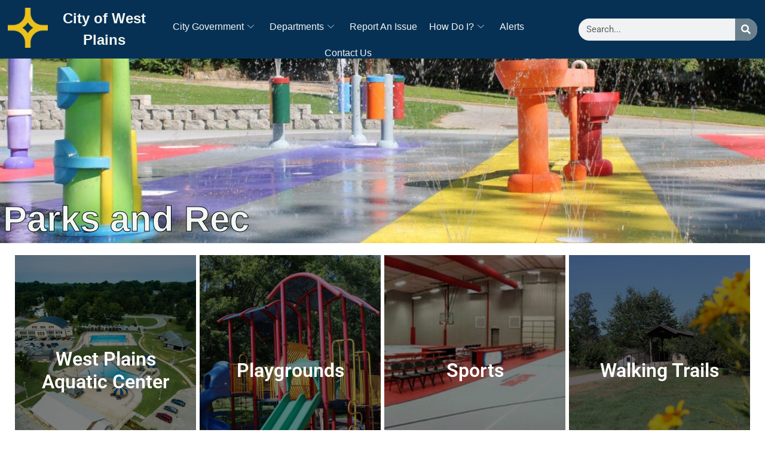

--- FILE ---
content_type: text/html; charset=UTF-8
request_url: https://westplains.gov/departments/community-services/parks/
body_size: 128356
content:

<!DOCTYPE html>
<html lang="en-US">

<head>
	<meta charset="UTF-8">
	<meta name="viewport" content="width=device-width, initial-scale=1.0" />
		<title>Parks and Rec &#8211; City of West Plains</title>
<meta name='robots' content='max-image-preview:large' />
	<style>img:is([sizes="auto" i], [sizes^="auto," i]) { contain-intrinsic-size: 3000px 1500px }</style>
	<link rel="alternate" type="application/rss+xml" title="City of West Plains &raquo; Feed" href="https://westplains.gov/feed/" />
<link rel="alternate" type="application/rss+xml" title="City of West Plains &raquo; Comments Feed" href="https://westplains.gov/comments/feed/" />
<link rel="alternate" type="text/calendar" title="City of West Plains &raquo; iCal Feed" href="https://westplains.gov/events/?ical=1" />
<script>
window._wpemojiSettings = {"baseUrl":"https:\/\/s.w.org\/images\/core\/emoji\/16.0.1\/72x72\/","ext":".png","svgUrl":"https:\/\/s.w.org\/images\/core\/emoji\/16.0.1\/svg\/","svgExt":".svg","source":{"wpemoji":"https:\/\/westplains.gov\/wp-includes\/js\/wp-emoji.js?ver=6.8.3","twemoji":"https:\/\/westplains.gov\/wp-includes\/js\/twemoji.js?ver=6.8.3"}};
/**
 * @output wp-includes/js/wp-emoji-loader.js
 */

/**
 * Emoji Settings as exported in PHP via _print_emoji_detection_script().
 * @typedef WPEmojiSettings
 * @type {object}
 * @property {?object} source
 * @property {?string} source.concatemoji
 * @property {?string} source.twemoji
 * @property {?string} source.wpemoji
 * @property {?boolean} DOMReady
 * @property {?Function} readyCallback
 */

/**
 * Support tests.
 * @typedef SupportTests
 * @type {object}
 * @property {?boolean} flag
 * @property {?boolean} emoji
 */

/**
 * IIFE to detect emoji support and load Twemoji if needed.
 *
 * @param {Window} window
 * @param {Document} document
 * @param {WPEmojiSettings} settings
 */
( function wpEmojiLoader( window, document, settings ) {
	if ( typeof Promise === 'undefined' ) {
		return;
	}

	var sessionStorageKey = 'wpEmojiSettingsSupports';
	var tests = [ 'flag', 'emoji' ];

	/**
	 * Checks whether the browser supports offloading to a Worker.
	 *
	 * @since 6.3.0
	 *
	 * @private
	 *
	 * @returns {boolean}
	 */
	function supportsWorkerOffloading() {
		return (
			typeof Worker !== 'undefined' &&
			typeof OffscreenCanvas !== 'undefined' &&
			typeof URL !== 'undefined' &&
			URL.createObjectURL &&
			typeof Blob !== 'undefined'
		);
	}

	/**
	 * @typedef SessionSupportTests
	 * @type {object}
	 * @property {number} timestamp
	 * @property {SupportTests} supportTests
	 */

	/**
	 * Get support tests from session.
	 *
	 * @since 6.3.0
	 *
	 * @private
	 *
	 * @returns {?SupportTests} Support tests, or null if not set or older than 1 week.
	 */
	function getSessionSupportTests() {
		try {
			/** @type {SessionSupportTests} */
			var item = JSON.parse(
				sessionStorage.getItem( sessionStorageKey )
			);
			if (
				typeof item === 'object' &&
				typeof item.timestamp === 'number' &&
				new Date().valueOf() < item.timestamp + 604800 && // Note: Number is a week in seconds.
				typeof item.supportTests === 'object'
			) {
				return item.supportTests;
			}
		} catch ( e ) {}
		return null;
	}

	/**
	 * Persist the supports in session storage.
	 *
	 * @since 6.3.0
	 *
	 * @private
	 *
	 * @param {SupportTests} supportTests Support tests.
	 */
	function setSessionSupportTests( supportTests ) {
		try {
			/** @type {SessionSupportTests} */
			var item = {
				supportTests: supportTests,
				timestamp: new Date().valueOf()
			};

			sessionStorage.setItem(
				sessionStorageKey,
				JSON.stringify( item )
			);
		} catch ( e ) {}
	}

	/**
	 * Checks if two sets of Emoji characters render the same visually.
	 *
	 * This is used to determine if the browser is rendering an emoji with multiple data points
	 * correctly. set1 is the emoji in the correct form, using a zero-width joiner. set2 is the emoji
	 * in the incorrect form, using a zero-width space. If the two sets render the same, then the browser
	 * does not support the emoji correctly.
	 *
	 * This function may be serialized to run in a Worker. Therefore, it cannot refer to variables from the containing
	 * scope. Everything must be passed by parameters.
	 *
	 * @since 4.9.0
	 *
	 * @private
	 *
	 * @param {CanvasRenderingContext2D} context 2D Context.
	 * @param {string} set1 Set of Emoji to test.
	 * @param {string} set2 Set of Emoji to test.
	 *
	 * @return {boolean} True if the two sets render the same.
	 */
	function emojiSetsRenderIdentically( context, set1, set2 ) {
		// Cleanup from previous test.
		context.clearRect( 0, 0, context.canvas.width, context.canvas.height );
		context.fillText( set1, 0, 0 );
		var rendered1 = new Uint32Array(
			context.getImageData(
				0,
				0,
				context.canvas.width,
				context.canvas.height
			).data
		);

		// Cleanup from previous test.
		context.clearRect( 0, 0, context.canvas.width, context.canvas.height );
		context.fillText( set2, 0, 0 );
		var rendered2 = new Uint32Array(
			context.getImageData(
				0,
				0,
				context.canvas.width,
				context.canvas.height
			).data
		);

		return rendered1.every( function ( rendered2Data, index ) {
			return rendered2Data === rendered2[ index ];
		} );
	}

	/**
	 * Checks if the center point of a single emoji is empty.
	 *
	 * This is used to determine if the browser is rendering an emoji with a single data point
	 * correctly. The center point of an incorrectly rendered emoji will be empty. A correctly
	 * rendered emoji will have a non-zero value at the center point.
	 *
	 * This function may be serialized to run in a Worker. Therefore, it cannot refer to variables from the containing
	 * scope. Everything must be passed by parameters.
	 *
	 * @since 6.8.2
	 *
	 * @private
	 *
	 * @param {CanvasRenderingContext2D} context 2D Context.
	 * @param {string} emoji Emoji to test.
	 *
	 * @return {boolean} True if the center point is empty.
	 */
	function emojiRendersEmptyCenterPoint( context, emoji ) {
		// Cleanup from previous test.
		context.clearRect( 0, 0, context.canvas.width, context.canvas.height );
		context.fillText( emoji, 0, 0 );

		// Test if the center point (16, 16) is empty (0,0,0,0).
		var centerPoint = context.getImageData(16, 16, 1, 1);
		for ( var i = 0; i < centerPoint.data.length; i++ ) {
			if ( centerPoint.data[ i ] !== 0 ) {
				// Stop checking the moment it's known not to be empty.
				return false;
			}
		}

		return true;
	}

	/**
	 * Determines if the browser properly renders Emoji that Twemoji can supplement.
	 *
	 * This function may be serialized to run in a Worker. Therefore, it cannot refer to variables from the containing
	 * scope. Everything must be passed by parameters.
	 *
	 * @since 4.2.0
	 *
	 * @private
	 *
	 * @param {CanvasRenderingContext2D} context 2D Context.
	 * @param {string} type Whether to test for support of "flag" or "emoji".
	 * @param {Function} emojiSetsRenderIdentically Reference to emojiSetsRenderIdentically function, needed due to minification.
	 * @param {Function} emojiRendersEmptyCenterPoint Reference to emojiRendersEmptyCenterPoint function, needed due to minification.
	 *
	 * @return {boolean} True if the browser can render emoji, false if it cannot.
	 */
	function browserSupportsEmoji( context, type, emojiSetsRenderIdentically, emojiRendersEmptyCenterPoint ) {
		var isIdentical;

		switch ( type ) {
			case 'flag':
				/*
				 * Test for Transgender flag compatibility. Added in Unicode 13.
				 *
				 * To test for support, we try to render it, and compare the rendering to how it would look if
				 * the browser doesn't render it correctly (white flag emoji + transgender symbol).
				 */
				isIdentical = emojiSetsRenderIdentically(
					context,
					'\uD83C\uDFF3\uFE0F\u200D\u26A7\uFE0F', // as a zero-width joiner sequence
					'\uD83C\uDFF3\uFE0F\u200B\u26A7\uFE0F' // separated by a zero-width space
				);

				if ( isIdentical ) {
					return false;
				}

				/*
				 * Test for Sark flag compatibility. This is the least supported of the letter locale flags,
				 * so gives us an easy test for full support.
				 *
				 * To test for support, we try to render it, and compare the rendering to how it would look if
				 * the browser doesn't render it correctly ([C] + [Q]).
				 */
				isIdentical = emojiSetsRenderIdentically(
					context,
					'\uD83C\uDDE8\uD83C\uDDF6', // as the sequence of two code points
					'\uD83C\uDDE8\u200B\uD83C\uDDF6' // as the two code points separated by a zero-width space
				);

				if ( isIdentical ) {
					return false;
				}

				/*
				 * Test for English flag compatibility. England is a country in the United Kingdom, it
				 * does not have a two letter locale code but rather a five letter sub-division code.
				 *
				 * To test for support, we try to render it, and compare the rendering to how it would look if
				 * the browser doesn't render it correctly (black flag emoji + [G] + [B] + [E] + [N] + [G]).
				 */
				isIdentical = emojiSetsRenderIdentically(
					context,
					// as the flag sequence
					'\uD83C\uDFF4\uDB40\uDC67\uDB40\uDC62\uDB40\uDC65\uDB40\uDC6E\uDB40\uDC67\uDB40\uDC7F',
					// with each code point separated by a zero-width space
					'\uD83C\uDFF4\u200B\uDB40\uDC67\u200B\uDB40\uDC62\u200B\uDB40\uDC65\u200B\uDB40\uDC6E\u200B\uDB40\uDC67\u200B\uDB40\uDC7F'
				);

				return ! isIdentical;
			case 'emoji':
				/*
				 * Does Emoji 16.0 cause the browser to go splat?
				 *
				 * To test for Emoji 16.0 support, try to render a new emoji: Splatter.
				 *
				 * The splatter emoji is a single code point emoji. Testing for browser support
				 * required testing the center point of the emoji to see if it is empty.
				 *
				 * 0xD83E 0xDEDF (\uD83E\uDEDF) == 🫟 Splatter.
				 *
				 * When updating this test, please ensure that the emoji is either a single code point
				 * or switch to using the emojiSetsRenderIdentically function and testing with a zero-width
				 * joiner vs a zero-width space.
				 */
				var notSupported = emojiRendersEmptyCenterPoint( context, '\uD83E\uDEDF' );
				return ! notSupported;
		}

		return false;
	}

	/**
	 * Checks emoji support tests.
	 *
	 * This function may be serialized to run in a Worker. Therefore, it cannot refer to variables from the containing
	 * scope. Everything must be passed by parameters.
	 *
	 * @since 6.3.0
	 *
	 * @private
	 *
	 * @param {string[]} tests Tests.
	 * @param {Function} browserSupportsEmoji Reference to browserSupportsEmoji function, needed due to minification.
	 * @param {Function} emojiSetsRenderIdentically Reference to emojiSetsRenderIdentically function, needed due to minification.
	 * @param {Function} emojiRendersEmptyCenterPoint Reference to emojiRendersEmptyCenterPoint function, needed due to minification.
	 *
	 * @return {SupportTests} Support tests.
	 */
	function testEmojiSupports( tests, browserSupportsEmoji, emojiSetsRenderIdentically, emojiRendersEmptyCenterPoint ) {
		var canvas;
		if (
			typeof WorkerGlobalScope !== 'undefined' &&
			self instanceof WorkerGlobalScope
		) {
			canvas = new OffscreenCanvas( 300, 150 ); // Dimensions are default for HTMLCanvasElement.
		} else {
			canvas = document.createElement( 'canvas' );
		}

		var context = canvas.getContext( '2d', { willReadFrequently: true } );

		/*
		 * Chrome on OS X added native emoji rendering in M41. Unfortunately,
		 * it doesn't work when the font is bolder than 500 weight. So, we
		 * check for bold rendering support to avoid invisible emoji in Chrome.
		 */
		context.textBaseline = 'top';
		context.font = '600 32px Arial';

		var supports = {};
		tests.forEach( function ( test ) {
			supports[ test ] = browserSupportsEmoji( context, test, emojiSetsRenderIdentically, emojiRendersEmptyCenterPoint );
		} );
		return supports;
	}

	/**
	 * Adds a script to the head of the document.
	 *
	 * @ignore
	 *
	 * @since 4.2.0
	 *
	 * @param {string} src The url where the script is located.
	 *
	 * @return {void}
	 */
	function addScript( src ) {
		var script = document.createElement( 'script' );
		script.src = src;
		script.defer = true;
		document.head.appendChild( script );
	}

	settings.supports = {
		everything: true,
		everythingExceptFlag: true
	};

	// Create a promise for DOMContentLoaded since the worker logic may finish after the event has fired.
	var domReadyPromise = new Promise( function ( resolve ) {
		document.addEventListener( 'DOMContentLoaded', resolve, {
			once: true
		} );
	} );

	// Obtain the emoji support from the browser, asynchronously when possible.
	new Promise( function ( resolve ) {
		var supportTests = getSessionSupportTests();
		if ( supportTests ) {
			resolve( supportTests );
			return;
		}

		if ( supportsWorkerOffloading() ) {
			try {
				// Note that the functions are being passed as arguments due to minification.
				var workerScript =
					'postMessage(' +
					testEmojiSupports.toString() +
					'(' +
					[
						JSON.stringify( tests ),
						browserSupportsEmoji.toString(),
						emojiSetsRenderIdentically.toString(),
						emojiRendersEmptyCenterPoint.toString()
					].join( ',' ) +
					'));';
				var blob = new Blob( [ workerScript ], {
					type: 'text/javascript'
				} );
				var worker = new Worker( URL.createObjectURL( blob ), { name: 'wpTestEmojiSupports' } );
				worker.onmessage = function ( event ) {
					supportTests = event.data;
					setSessionSupportTests( supportTests );
					worker.terminate();
					resolve( supportTests );
				};
				return;
			} catch ( e ) {}
		}

		supportTests = testEmojiSupports( tests, browserSupportsEmoji, emojiSetsRenderIdentically, emojiRendersEmptyCenterPoint );
		setSessionSupportTests( supportTests );
		resolve( supportTests );
	} )
		// Once the browser emoji support has been obtained from the session, finalize the settings.
		.then( function ( supportTests ) {
			/*
			 * Tests the browser support for flag emojis and other emojis, and adjusts the
			 * support settings accordingly.
			 */
			for ( var test in supportTests ) {
				settings.supports[ test ] = supportTests[ test ];

				settings.supports.everything =
					settings.supports.everything && settings.supports[ test ];

				if ( 'flag' !== test ) {
					settings.supports.everythingExceptFlag =
						settings.supports.everythingExceptFlag &&
						settings.supports[ test ];
				}
			}

			settings.supports.everythingExceptFlag =
				settings.supports.everythingExceptFlag &&
				! settings.supports.flag;

			// Sets DOMReady to false and assigns a ready function to settings.
			settings.DOMReady = false;
			settings.readyCallback = function () {
				settings.DOMReady = true;
			};
		} )
		.then( function () {
			return domReadyPromise;
		} )
		.then( function () {
			// When the browser can not render everything we need to load a polyfill.
			if ( ! settings.supports.everything ) {
				settings.readyCallback();

				var src = settings.source || {};

				if ( src.concatemoji ) {
					addScript( src.concatemoji );
				} else if ( src.wpemoji && src.twemoji ) {
					addScript( src.twemoji );
					addScript( src.wpemoji );
				}
			}
		} );
} )( window, document, window._wpemojiSettings );
</script>
<link rel='stylesheet' id='elementor-frontend-css' href='https://westplains.gov/wp-content/plugins/elementor/assets/css/frontend.css?ver=3.34.0' media='all' />
<link rel='stylesheet' id='elementor-post-198-css' href='https://westplains.gov/wp-content/uploads/elementor/css/post-198.css?ver=1767622151' media='all' />
<link rel='stylesheet' id='embedpress-css-css' href='https://westplains.gov/wp-content/plugins/embedpress/assets/css/embedpress.css?ver=1766499323' media='all' />
<link rel='stylesheet' id='embedpress-blocks-style-css' href='https://westplains.gov/wp-content/plugins/embedpress/assets/css/blocks.build.css?ver=1766499323' media='all' />
<link rel='stylesheet' id='embedpress-lazy-load-css-css' href='https://westplains.gov/wp-content/plugins/embedpress/assets/css/lazy-load.css?ver=1766499323' media='all' />
<style id='wp-emoji-styles-inline-css'>

	img.wp-smiley, img.emoji {
		display: inline !important;
		border: none !important;
		box-shadow: none !important;
		height: 1em !important;
		width: 1em !important;
		margin: 0 0.07em !important;
		vertical-align: -0.1em !important;
		background: none !important;
		padding: 0 !important;
	}
</style>
<style id='classic-theme-styles-inline-css'>
/**
 * These rules are needed for backwards compatibility.
 * They should match the button element rules in the base theme.json file.
 */
.wp-block-button__link {
	color: #ffffff;
	background-color: #32373c;
	border-radius: 9999px; /* 100% causes an oval, but any explicit but really high value retains the pill shape. */

	/* This needs a low specificity so it won't override the rules from the button element if defined in theme.json. */
	box-shadow: none;
	text-decoration: none;

	/* The extra 2px are added to size solids the same as the outline versions.*/
	padding: calc(0.667em + 2px) calc(1.333em + 2px);

	font-size: 1.125em;
}

.wp-block-file__button {
	background: #32373c;
	color: #ffffff;
	text-decoration: none;
}

</style>
<link rel='stylesheet' id='Connections_Directory/Block/Carousel/Style-css' href='//westplains.gov/wp-content/plugins/connections/assets/dist/block/carousel/style.css?ver=1710161875' media='all' />
<link rel='stylesheet' id='Connections_Directory/Block/Team/Style-css' href='//westplains.gov/wp-content/plugins/connections/assets/dist/block/team/style.css?ver=1710161875' media='all' />
<style id='global-styles-inline-css'>
:root{--wp--preset--aspect-ratio--square: 1;--wp--preset--aspect-ratio--4-3: 4/3;--wp--preset--aspect-ratio--3-4: 3/4;--wp--preset--aspect-ratio--3-2: 3/2;--wp--preset--aspect-ratio--2-3: 2/3;--wp--preset--aspect-ratio--16-9: 16/9;--wp--preset--aspect-ratio--9-16: 9/16;--wp--preset--color--black: #000000;--wp--preset--color--cyan-bluish-gray: #abb8c3;--wp--preset--color--white: #ffffff;--wp--preset--color--pale-pink: #f78da7;--wp--preset--color--vivid-red: #cf2e2e;--wp--preset--color--luminous-vivid-orange: #ff6900;--wp--preset--color--luminous-vivid-amber: #fcb900;--wp--preset--color--light-green-cyan: #7bdcb5;--wp--preset--color--vivid-green-cyan: #00d084;--wp--preset--color--pale-cyan-blue: #8ed1fc;--wp--preset--color--vivid-cyan-blue: #0693e3;--wp--preset--color--vivid-purple: #9b51e0;--wp--preset--gradient--vivid-cyan-blue-to-vivid-purple: linear-gradient(135deg,rgba(6,147,227,1) 0%,rgb(155,81,224) 100%);--wp--preset--gradient--light-green-cyan-to-vivid-green-cyan: linear-gradient(135deg,rgb(122,220,180) 0%,rgb(0,208,130) 100%);--wp--preset--gradient--luminous-vivid-amber-to-luminous-vivid-orange: linear-gradient(135deg,rgba(252,185,0,1) 0%,rgba(255,105,0,1) 100%);--wp--preset--gradient--luminous-vivid-orange-to-vivid-red: linear-gradient(135deg,rgba(255,105,0,1) 0%,rgb(207,46,46) 100%);--wp--preset--gradient--very-light-gray-to-cyan-bluish-gray: linear-gradient(135deg,rgb(238,238,238) 0%,rgb(169,184,195) 100%);--wp--preset--gradient--cool-to-warm-spectrum: linear-gradient(135deg,rgb(74,234,220) 0%,rgb(151,120,209) 20%,rgb(207,42,186) 40%,rgb(238,44,130) 60%,rgb(251,105,98) 80%,rgb(254,248,76) 100%);--wp--preset--gradient--blush-light-purple: linear-gradient(135deg,rgb(255,206,236) 0%,rgb(152,150,240) 100%);--wp--preset--gradient--blush-bordeaux: linear-gradient(135deg,rgb(254,205,165) 0%,rgb(254,45,45) 50%,rgb(107,0,62) 100%);--wp--preset--gradient--luminous-dusk: linear-gradient(135deg,rgb(255,203,112) 0%,rgb(199,81,192) 50%,rgb(65,88,208) 100%);--wp--preset--gradient--pale-ocean: linear-gradient(135deg,rgb(255,245,203) 0%,rgb(182,227,212) 50%,rgb(51,167,181) 100%);--wp--preset--gradient--electric-grass: linear-gradient(135deg,rgb(202,248,128) 0%,rgb(113,206,126) 100%);--wp--preset--gradient--midnight: linear-gradient(135deg,rgb(2,3,129) 0%,rgb(40,116,252) 100%);--wp--preset--font-size--small: 13px;--wp--preset--font-size--medium: 20px;--wp--preset--font-size--large: 36px;--wp--preset--font-size--x-large: 42px;--wp--preset--spacing--20: 0.44rem;--wp--preset--spacing--30: 0.67rem;--wp--preset--spacing--40: 1rem;--wp--preset--spacing--50: 1.5rem;--wp--preset--spacing--60: 2.25rem;--wp--preset--spacing--70: 3.38rem;--wp--preset--spacing--80: 5.06rem;--wp--preset--shadow--natural: 6px 6px 9px rgba(0, 0, 0, 0.2);--wp--preset--shadow--deep: 12px 12px 50px rgba(0, 0, 0, 0.4);--wp--preset--shadow--sharp: 6px 6px 0px rgba(0, 0, 0, 0.2);--wp--preset--shadow--outlined: 6px 6px 0px -3px rgba(255, 255, 255, 1), 6px 6px rgba(0, 0, 0, 1);--wp--preset--shadow--crisp: 6px 6px 0px rgba(0, 0, 0, 1);}:where(.is-layout-flex){gap: 0.5em;}:where(.is-layout-grid){gap: 0.5em;}body .is-layout-flex{display: flex;}.is-layout-flex{flex-wrap: wrap;align-items: center;}.is-layout-flex > :is(*, div){margin: 0;}body .is-layout-grid{display: grid;}.is-layout-grid > :is(*, div){margin: 0;}:where(.wp-block-columns.is-layout-flex){gap: 2em;}:where(.wp-block-columns.is-layout-grid){gap: 2em;}:where(.wp-block-post-template.is-layout-flex){gap: 1.25em;}:where(.wp-block-post-template.is-layout-grid){gap: 1.25em;}.has-black-color{color: var(--wp--preset--color--black) !important;}.has-cyan-bluish-gray-color{color: var(--wp--preset--color--cyan-bluish-gray) !important;}.has-white-color{color: var(--wp--preset--color--white) !important;}.has-pale-pink-color{color: var(--wp--preset--color--pale-pink) !important;}.has-vivid-red-color{color: var(--wp--preset--color--vivid-red) !important;}.has-luminous-vivid-orange-color{color: var(--wp--preset--color--luminous-vivid-orange) !important;}.has-luminous-vivid-amber-color{color: var(--wp--preset--color--luminous-vivid-amber) !important;}.has-light-green-cyan-color{color: var(--wp--preset--color--light-green-cyan) !important;}.has-vivid-green-cyan-color{color: var(--wp--preset--color--vivid-green-cyan) !important;}.has-pale-cyan-blue-color{color: var(--wp--preset--color--pale-cyan-blue) !important;}.has-vivid-cyan-blue-color{color: var(--wp--preset--color--vivid-cyan-blue) !important;}.has-vivid-purple-color{color: var(--wp--preset--color--vivid-purple) !important;}.has-black-background-color{background-color: var(--wp--preset--color--black) !important;}.has-cyan-bluish-gray-background-color{background-color: var(--wp--preset--color--cyan-bluish-gray) !important;}.has-white-background-color{background-color: var(--wp--preset--color--white) !important;}.has-pale-pink-background-color{background-color: var(--wp--preset--color--pale-pink) !important;}.has-vivid-red-background-color{background-color: var(--wp--preset--color--vivid-red) !important;}.has-luminous-vivid-orange-background-color{background-color: var(--wp--preset--color--luminous-vivid-orange) !important;}.has-luminous-vivid-amber-background-color{background-color: var(--wp--preset--color--luminous-vivid-amber) !important;}.has-light-green-cyan-background-color{background-color: var(--wp--preset--color--light-green-cyan) !important;}.has-vivid-green-cyan-background-color{background-color: var(--wp--preset--color--vivid-green-cyan) !important;}.has-pale-cyan-blue-background-color{background-color: var(--wp--preset--color--pale-cyan-blue) !important;}.has-vivid-cyan-blue-background-color{background-color: var(--wp--preset--color--vivid-cyan-blue) !important;}.has-vivid-purple-background-color{background-color: var(--wp--preset--color--vivid-purple) !important;}.has-black-border-color{border-color: var(--wp--preset--color--black) !important;}.has-cyan-bluish-gray-border-color{border-color: var(--wp--preset--color--cyan-bluish-gray) !important;}.has-white-border-color{border-color: var(--wp--preset--color--white) !important;}.has-pale-pink-border-color{border-color: var(--wp--preset--color--pale-pink) !important;}.has-vivid-red-border-color{border-color: var(--wp--preset--color--vivid-red) !important;}.has-luminous-vivid-orange-border-color{border-color: var(--wp--preset--color--luminous-vivid-orange) !important;}.has-luminous-vivid-amber-border-color{border-color: var(--wp--preset--color--luminous-vivid-amber) !important;}.has-light-green-cyan-border-color{border-color: var(--wp--preset--color--light-green-cyan) !important;}.has-vivid-green-cyan-border-color{border-color: var(--wp--preset--color--vivid-green-cyan) !important;}.has-pale-cyan-blue-border-color{border-color: var(--wp--preset--color--pale-cyan-blue) !important;}.has-vivid-cyan-blue-border-color{border-color: var(--wp--preset--color--vivid-cyan-blue) !important;}.has-vivid-purple-border-color{border-color: var(--wp--preset--color--vivid-purple) !important;}.has-vivid-cyan-blue-to-vivid-purple-gradient-background{background: var(--wp--preset--gradient--vivid-cyan-blue-to-vivid-purple) !important;}.has-light-green-cyan-to-vivid-green-cyan-gradient-background{background: var(--wp--preset--gradient--light-green-cyan-to-vivid-green-cyan) !important;}.has-luminous-vivid-amber-to-luminous-vivid-orange-gradient-background{background: var(--wp--preset--gradient--luminous-vivid-amber-to-luminous-vivid-orange) !important;}.has-luminous-vivid-orange-to-vivid-red-gradient-background{background: var(--wp--preset--gradient--luminous-vivid-orange-to-vivid-red) !important;}.has-very-light-gray-to-cyan-bluish-gray-gradient-background{background: var(--wp--preset--gradient--very-light-gray-to-cyan-bluish-gray) !important;}.has-cool-to-warm-spectrum-gradient-background{background: var(--wp--preset--gradient--cool-to-warm-spectrum) !important;}.has-blush-light-purple-gradient-background{background: var(--wp--preset--gradient--blush-light-purple) !important;}.has-blush-bordeaux-gradient-background{background: var(--wp--preset--gradient--blush-bordeaux) !important;}.has-luminous-dusk-gradient-background{background: var(--wp--preset--gradient--luminous-dusk) !important;}.has-pale-ocean-gradient-background{background: var(--wp--preset--gradient--pale-ocean) !important;}.has-electric-grass-gradient-background{background: var(--wp--preset--gradient--electric-grass) !important;}.has-midnight-gradient-background{background: var(--wp--preset--gradient--midnight) !important;}.has-small-font-size{font-size: var(--wp--preset--font-size--small) !important;}.has-medium-font-size{font-size: var(--wp--preset--font-size--medium) !important;}.has-large-font-size{font-size: var(--wp--preset--font-size--large) !important;}.has-x-large-font-size{font-size: var(--wp--preset--font-size--x-large) !important;}
:where(.wp-block-post-template.is-layout-flex){gap: 1.25em;}:where(.wp-block-post-template.is-layout-grid){gap: 1.25em;}
:where(.wp-block-columns.is-layout-flex){gap: 2em;}:where(.wp-block-columns.is-layout-grid){gap: 2em;}
:root :where(.wp-block-pullquote){font-size: 1.5em;line-height: 1.6;}
</style>
<link rel='stylesheet' id='tribe-events-v2-single-skeleton-css' href='https://westplains.gov/wp-content/plugins/the-events-calendar/build/css/tribe-events-single-skeleton.css?ver=6.14.2' media='all' />
<link rel='stylesheet' id='tribe-events-v2-single-skeleton-full-css' href='https://westplains.gov/wp-content/plugins/the-events-calendar/build/css/tribe-events-single-full.css?ver=6.14.2' media='all' />
<link rel='stylesheet' id='tec-events-elementor-widgets-base-styles-css' href='https://westplains.gov/wp-content/plugins/the-events-calendar/build/css/integrations/plugins/elementor/widgets/widget-base.css?ver=6.14.2' media='all' />
<link rel='stylesheet' id='cn-widgets-css' href='//westplains.gov/wp-content/plugins/connections-widgets/assets/css/cn-widgets.css?ver=6.8.3' media='all' />
<link rel='stylesheet' id='hello-elementor-css' href='https://westplains.gov/wp-content/themes/hello-elementor/style.css?ver=3.0.1' media='all' />
<link rel='stylesheet' id='hello-elementor-theme-style-css' href='https://westplains.gov/wp-content/themes/hello-elementor/theme.css?ver=3.0.1' media='all' />
<link rel='stylesheet' id='hello-elementor-header-footer-css' href='https://westplains.gov/wp-content/themes/hello-elementor/header-footer.css?ver=3.0.1' media='all' />
<link rel='stylesheet' id='elementor-post-5-css' href='https://westplains.gov/wp-content/uploads/elementor/css/post-5.css?ver=1767622151' media='all' />
<link rel='stylesheet' id='widget-image-css' href='https://westplains.gov/wp-content/plugins/elementor/assets/css/widget-image.min.css?ver=3.34.0' media='all' />
<link rel='stylesheet' id='widget-heading-css' href='https://westplains.gov/wp-content/plugins/elementor/assets/css/widget-heading.min.css?ver=3.34.0' media='all' />
<link rel='stylesheet' id='widget-spacer-css' href='https://westplains.gov/wp-content/plugins/elementor/assets/css/widget-spacer.min.css?ver=3.34.0' media='all' />
<link rel='stylesheet' id='widget-social-icons-css' href='https://westplains.gov/wp-content/plugins/elementor/assets/css/widget-social-icons.min.css?ver=3.34.0' media='all' />
<link rel='stylesheet' id='e-apple-webkit-css' href='https://westplains.gov/wp-content/plugins/elementor/assets/css/conditionals/apple-webkit.min.css?ver=3.34.0' media='all' />
<link rel='stylesheet' id='eael-general-css' href='https://westplains.gov/wp-content/plugins/essential-addons-for-elementor-lite/assets/front-end/css/view/general.min.css?ver=6.5.4' media='all' />
<link rel='stylesheet' id='eael-448-css' href='https://westplains.gov/wp-content/uploads/essential-addons-elementor/eael-448.css?ver=1748356278' media='all' />
<link rel='stylesheet' id='elementor-icons-css' href='https://westplains.gov/wp-content/plugins/elementor/assets/lib/eicons/css/elementor-icons.css?ver=5.45.0' media='all' />
<style id='elementor-icons-inline-css'>

		.elementor-add-new-section .elementor-add-templately-promo-button{
            background-color: #5d4fff !important;
            background-image: url(https://westplains.gov/wp-content/plugins/essential-addons-for-elementor-lite/assets/admin/images/templately/logo-icon.svg);
            background-repeat: no-repeat;
            background-position: center center;
            position: relative;
        }
        
		.elementor-add-new-section .elementor-add-templately-promo-button > i{
            height: 12px;
        }
        
        body .elementor-add-new-section .elementor-add-section-area-button {
            margin-left: 0;
        }

		.elementor-add-new-section .elementor-add-templately-promo-button{
            background-color: #5d4fff !important;
            background-image: url(https://westplains.gov/wp-content/plugins/essential-addons-for-elementor-lite/assets/admin/images/templately/logo-icon.svg);
            background-repeat: no-repeat;
            background-position: center center;
            position: relative;
        }
        
		.elementor-add-new-section .elementor-add-templately-promo-button > i{
            height: 12px;
        }
        
        body .elementor-add-new-section .elementor-add-section-area-button {
            margin-left: 0;
        }
</style>
<link rel='stylesheet' id='widget-social-css' href='https://westplains.gov/wp-content/plugins/elementor-pro/assets/css/widget-social.min.css?ver=3.34.0' media='all' />
<link rel='stylesheet' id='widget-animated-headline-css' href='https://westplains.gov/wp-content/plugins/elementor-pro/assets/css/widget-animated-headline.min.css?ver=3.34.0' media='all' />
<link rel='stylesheet' id='elementor-post-448-css' href='https://westplains.gov/wp-content/uploads/elementor/css/post-448.css?ver=1767622504' media='all' />
<link rel='stylesheet' id='elementor-post-90-css' href='https://westplains.gov/wp-content/uploads/elementor/css/post-90.css?ver=1767622151' media='all' />
<link rel='stylesheet' id='elementor-post-495-css' href='https://westplains.gov/wp-content/uploads/elementor/css/post-495.css?ver=1767622151' media='all' />
<link rel='stylesheet' id='cn-public-css' href='//westplains.gov/wp-content/plugins/connections/assets/dist/frontend/style.css?ver=10.4.65-1710161875' media='all' />
<link rel='stylesheet' id='cnt-profile-css' href='//westplains.gov/wp-content/plugins/connections/templates/profile/profile.css?ver=3.0' media='all' />
<link rel='stylesheet' id='ekit-widget-styles-css' href='https://westplains.gov/wp-content/plugins/elementskit-lite/widgets/init/assets/css/widget-styles.css?ver=3.7.8' media='all' />
<link rel='stylesheet' id='ekit-responsive-css' href='https://westplains.gov/wp-content/plugins/elementskit-lite/widgets/init/assets/css/responsive.css?ver=3.7.8' media='all' />
<link rel='stylesheet' id='cn-brandicons-css' href='//westplains.gov/wp-content/plugins/connections/assets/vendor/icomoon-brands/style.css?ver=10.4.65' media='all' />
<link rel='stylesheet' id='cn-chosen-css' href='//westplains.gov/wp-content/plugins/connections/assets/vendor/chosen/chosen.css?ver=1.8.7' media='all' />
<link rel='stylesheet' id='elementor-gf-local-roboto-css' href='https://westplains.gov/wp-content/uploads/elementor/google-fonts/css/roboto.css?ver=1756300947' media='all' />
<link rel='stylesheet' id='elementor-gf-local-robotoslab-css' href='https://westplains.gov/wp-content/uploads/elementor/google-fonts/css/robotoslab.css?ver=1756300949' media='all' />
<link rel='stylesheet' id='elementor-gf-local-recursive-css' href='https://westplains.gov/wp-content/uploads/elementor/google-fonts/css/recursive.css?ver=1756300950' media='all' />
<link rel='stylesheet' id='elementor-gf-local-robotocondensed-css' href='https://westplains.gov/wp-content/uploads/elementor/google-fonts/css/robotocondensed.css?ver=1756300957' media='all' />
<link rel='stylesheet' id='elementor-icons-shared-0-css' href='https://westplains.gov/wp-content/plugins/elementor/assets/lib/font-awesome/css/fontawesome.css?ver=5.15.3' media='all' />
<link rel='stylesheet' id='elementor-icons-fa-solid-css' href='https://westplains.gov/wp-content/plugins/elementor/assets/lib/font-awesome/css/solid.css?ver=5.15.3' media='all' />
<link rel='stylesheet' id='elementor-icons-fa-brands-css' href='https://westplains.gov/wp-content/plugins/elementor/assets/lib/font-awesome/css/brands.css?ver=5.15.3' media='all' />
<script src="https://westplains.gov/wp-includes/js/jquery/jquery.js?ver=3.7.1" id="jquery-core-js"></script>
<script src="https://westplains.gov/wp-includes/js/jquery/jquery-migrate.js?ver=3.4.1" id="jquery-migrate-js"></script>
<link rel="https://api.w.org/" href="https://westplains.gov/wp-json/" /><link rel="alternate" title="JSON" type="application/json" href="https://westplains.gov/wp-json/wp/v2/pages/448" /><link rel="EditURI" type="application/rsd+xml" title="RSD" href="https://westplains.gov/xmlrpc.php?rsd" />
<link rel="canonical" href="https://westplains.gov/departments/community-services/parks/" />
<link rel='shortlink' href='https://westplains.gov/?p=448' />
<link rel="alternate" title="oEmbed (JSON)" type="application/json+oembed" href="https://westplains.gov/wp-json/oembed/1.0/embed?url=https%3A%2F%2Fwestplains.gov%2Fdepartments%2Fcommunity-services%2Fparks%2F" />
<link rel="alternate" title="oEmbed (XML)" type="text/xml+oembed" href="https://westplains.gov/wp-json/oembed/1.0/embed?url=https%3A%2F%2Fwestplains.gov%2Fdepartments%2Fcommunity-services%2Fparks%2F&#038;format=xml" />
<meta name="tec-api-version" content="v1"><meta name="tec-api-origin" content="https://westplains.gov"><link rel="alternate" href="https://westplains.gov/wp-json/tribe/events/v1/" /><meta name="generator" content="Elementor 3.34.0; features: additional_custom_breakpoints; settings: css_print_method-external, google_font-enabled, font_display-auto">
			<style>
				.e-con.e-parent:nth-of-type(n+4):not(.e-lazyloaded):not(.e-no-lazyload),
				.e-con.e-parent:nth-of-type(n+4):not(.e-lazyloaded):not(.e-no-lazyload) * {
					background-image: none !important;
				}
				@media screen and (max-height: 1024px) {
					.e-con.e-parent:nth-of-type(n+3):not(.e-lazyloaded):not(.e-no-lazyload),
					.e-con.e-parent:nth-of-type(n+3):not(.e-lazyloaded):not(.e-no-lazyload) * {
						background-image: none !important;
					}
				}
				@media screen and (max-height: 640px) {
					.e-con.e-parent:nth-of-type(n+2):not(.e-lazyloaded):not(.e-no-lazyload),
					.e-con.e-parent:nth-of-type(n+2):not(.e-lazyloaded):not(.e-no-lazyload) * {
						background-image: none !important;
					}
				}
			</style>
			<link rel="icon" href="https://westplains.gov/wp-content/uploads/2023/09/cropped-Gold-32x32.png" sizes="32x32" />
<link rel="icon" href="https://westplains.gov/wp-content/uploads/2023/09/cropped-Gold-192x192.png" sizes="192x192" />
<link rel="apple-touch-icon" href="https://westplains.gov/wp-content/uploads/2023/09/cropped-Gold-180x180.png" />
<meta name="msapplication-TileImage" content="https://westplains.gov/wp-content/uploads/2023/09/cropped-Gold-270x270.png" />
</head>

<body class="wp-singular page-template-default page page-id-448 page-parent page-child parent-pageid-117 wp-custom-logo wp-theme-hello-elementor tribe-no-js elementor-default elementor-template-full-width elementor-kit-5 elementor-page elementor-page-448 elementor-page-495">

	
			<a class="skip-link screen-reader-text" href="#content">
			Skip to content		</a>
	
	
	<div class="ekit-template-content-markup ekit-template-content-header ekit-template-content-theme-support">
				<div data-elementor-type="wp-post" data-elementor-id="198" class="elementor elementor-198" data-elementor-post-type="elementskit_template">
						<section class="elementor-section elementor-top-section elementor-element elementor-element-9d8e088 elementor-section-full_width elementor-section-height-default elementor-section-height-default" data-id="9d8e088" data-element_type="section" data-settings="{&quot;background_background&quot;:&quot;classic&quot;,&quot;sticky&quot;:&quot;top&quot;,&quot;animation&quot;:&quot;none&quot;,&quot;sticky_on&quot;:[&quot;desktop&quot;],&quot;sticky_offset&quot;:0,&quot;sticky_effects_offset&quot;:0,&quot;sticky_anchor_link_offset&quot;:0}">
						<div class="elementor-container elementor-column-gap-default">
					<div class="elementor-column elementor-col-25 elementor-top-column elementor-element elementor-element-268f71e" data-id="268f71e" data-element_type="column">
			<div class="elementor-widget-wrap elementor-element-populated">
						<div class="elementor-element elementor-element-a7637cc elementor-widget__width-initial elementor-widget-mobile__width-initial elementor-widget elementor-widget-theme-site-logo elementor-widget-image" data-id="a7637cc" data-element_type="widget" data-widget_type="theme-site-logo.default">
				<div class="elementor-widget-container">
											<a href="https://westplains.gov">
			<img loading="lazy" width="300" height="300" src="https://westplains.gov/wp-content/uploads/2023/09/cropped-Gold-e1695318606507.png" class="attachment-medium_large size-medium_large wp-image-6019" alt="" srcset="https://westplains.gov/wp-content/uploads/2023/09/cropped-Gold-e1695318606507.png 300w, https://westplains.gov/wp-content/uploads/2023/09/cropped-Gold-e1695318606507-150x150.png 150w" sizes="(max-width: 300px) 100vw, 300px" />				</a>
											</div>
				</div>
					</div>
		</div>
				<div class="elementor-column elementor-col-25 elementor-top-column elementor-element elementor-element-1a2bd5e" data-id="1a2bd5e" data-element_type="column">
			<div class="elementor-widget-wrap elementor-element-populated">
						<div class="elementor-element elementor-element-39d6186 elementor-widget elementor-widget-heading" data-id="39d6186" data-element_type="widget" data-widget_type="heading.default">
				<div class="elementor-widget-container">
					<h2 class="elementor-heading-title elementor-size-default">City of West Plains</h2>				</div>
				</div>
					</div>
		</div>
				<div class="elementor-column elementor-col-25 elementor-top-column elementor-element elementor-element-9d7f744" data-id="9d7f744" data-element_type="column">
			<div class="elementor-widget-wrap elementor-element-populated">
						<div class="elementor-element elementor-element-849385b elementor-widget__width-initial elementor-widget elementor-widget-ekit-nav-menu" data-id="849385b" data-element_type="widget" data-widget_type="ekit-nav-menu.default">
				<div class="elementor-widget-container">
							<nav class="ekit-wid-con ekit_menu_responsive_tablet" 
			data-hamburger-icon="" 
			data-hamburger-icon-type="icon" 
			data-responsive-breakpoint="1024">
			            <button class="elementskit-menu-hamburger elementskit-menu-toggler"  type="button" aria-label="hamburger-icon">
                                    <span class="elementskit-menu-hamburger-icon"></span><span class="elementskit-menu-hamburger-icon"></span><span class="elementskit-menu-hamburger-icon"></span>
                            </button>
            <div id="ekit-megamenu-home-menu" class="elementskit-menu-container elementskit-menu-offcanvas-elements elementskit-navbar-nav-default ekit-nav-menu-one-page-no ekit-nav-dropdown-hover"><ul id="menu-home-menu" class="elementskit-navbar-nav elementskit-menu-po-center submenu-click-on-icon"><li id="menu-item-1303" class="menu-item menu-item-type-custom menu-item-object-custom menu-item-1303 nav-item elementskit-dropdown-has relative_position elementskit-dropdown-menu-default_width elementskit-megamenu-has elementskit-mobile-builder-content" data-vertical-menu=750px><a href="#" class="ekit-menu-nav-link">City Government<i aria-hidden="true" class="icon icon-down-arrow1 elementskit-submenu-indicator"></i></a><div class="elementskit-megamenu-panel">		<div data-elementor-type="wp-post" data-elementor-id="1304" class="elementor elementor-1304" data-elementor-post-type="elementskit_content">
						<section class="elementor-section elementor-top-section elementor-element elementor-element-44ff067 elementor-section-full_width elementor-section-height-default elementor-section-height-default" data-id="44ff067" data-element_type="section" data-settings="{&quot;background_background&quot;:&quot;classic&quot;}">
						<div class="elementor-container elementor-column-gap-no">
					<div class="elementor-column elementor-col-100 elementor-top-column elementor-element elementor-element-b686ca5" data-id="b686ca5" data-element_type="column">
			<div class="elementor-widget-wrap elementor-element-populated">
						<section class="elementor-section elementor-inner-section elementor-element elementor-element-ac2290b elementor-section-boxed elementor-section-height-default elementor-section-height-default" data-id="ac2290b" data-element_type="section">
						<div class="elementor-container elementor-column-gap-default">
					<div class="elementor-column elementor-col-50 elementor-inner-column elementor-element elementor-element-8a18912" data-id="8a18912" data-element_type="column">
			<div class="elementor-widget-wrap elementor-element-populated">
						<div class="elementor-element elementor-element-b1be4b2 e-transform e-transform elementor-widget elementor-widget-heading" data-id="b1be4b2" data-element_type="widget" data-settings="{&quot;_transform_scale_effect&quot;:{&quot;unit&quot;:&quot;px&quot;,&quot;size&quot;:1,&quot;sizes&quot;:[]},&quot;_transform_scale_effect_hover&quot;:{&quot;unit&quot;:&quot;px&quot;,&quot;size&quot;:1.100000000000000088817841970012523233890533447265625,&quot;sizes&quot;:[]},&quot;_transform_scale_effect_tablet&quot;:{&quot;unit&quot;:&quot;px&quot;,&quot;size&quot;:&quot;&quot;,&quot;sizes&quot;:[]},&quot;_transform_scale_effect_mobile&quot;:{&quot;unit&quot;:&quot;px&quot;,&quot;size&quot;:&quot;&quot;,&quot;sizes&quot;:[]},&quot;_transform_scale_effect_hover_tablet&quot;:{&quot;unit&quot;:&quot;px&quot;,&quot;size&quot;:&quot;&quot;,&quot;sizes&quot;:[]},&quot;_transform_scale_effect_hover_mobile&quot;:{&quot;unit&quot;:&quot;px&quot;,&quot;size&quot;:&quot;&quot;,&quot;sizes&quot;:[]}}" data-widget_type="heading.default">
				<div class="elementor-widget-container">
					<h2 class="elementor-heading-title elementor-size-default"><a href="https://westplains.gov/city-government/city-council/">City Council</a></h2>				</div>
				</div>
				<div class="elementor-element elementor-element-c0b3adf elementor-align-center elementor-widget elementor-widget-elementskit-page-list" data-id="c0b3adf" data-element_type="widget" data-widget_type="elementskit-page-list.default">
				<div class="elementor-widget-container">
					<div class="ekit-wid-con" >		<div class="elementor-icon-list-items ">
							<div class="elementor-icon-list-item   ">
						<a class="elementor-repeater-item-5933aaf ekit_badge_left" href="https://westplains.gov/city-government/city-council/council-agenda/">
							<div class="ekit_page_list_content">
																<span class="elementor-icon-list-text">
									<span class="ekit_page_list_title_title">Council Agenda</span>
																	</span>
							</div>
													</a>
					</div>
								<div class="elementor-icon-list-item   ">
						<a class="elementor-repeater-item-497122f ekit_badge_left" href="https://library.municode.com/mo/west_plains/codes/code_of_ordinances" target="_blank" rel="nofollow">
							<div class="ekit_page_list_content">
																<span class="elementor-icon-list-text">
									<span class="ekit_page_list_title_title">Charter and Code of Ordinances</span>
																	</span>
							</div>
													</a>
					</div>
						</div>
		</div>				</div>
				</div>
					</div>
		</div>
				<div class="elementor-column elementor-col-50 elementor-inner-column elementor-element elementor-element-a0a703a" data-id="a0a703a" data-element_type="column">
			<div class="elementor-widget-wrap elementor-element-populated">
						<div class="elementor-element elementor-element-676e540 e-transform elementor-widget elementor-widget-heading" data-id="676e540" data-element_type="widget" data-settings="{&quot;_transform_scale_effect_hover&quot;:{&quot;unit&quot;:&quot;px&quot;,&quot;size&quot;:1.100000000000000088817841970012523233890533447265625,&quot;sizes&quot;:[]},&quot;_transform_scale_effect_hover_tablet&quot;:{&quot;unit&quot;:&quot;px&quot;,&quot;size&quot;:&quot;&quot;,&quot;sizes&quot;:[]},&quot;_transform_scale_effect_hover_mobile&quot;:{&quot;unit&quot;:&quot;px&quot;,&quot;size&quot;:&quot;&quot;,&quot;sizes&quot;:[]}}" data-widget_type="heading.default">
				<div class="elementor-widget-container">
					<h2 class="elementor-heading-title elementor-size-default"><a href="https://westplains.gov/category/headlines/">Press Releases</a></h2>				</div>
				</div>
					</div>
		</div>
					</div>
		</section>
					</div>
		</div>
					</div>
		</section>
				</div>
		</div></li>
<li id="menu-item-1299" class="menu-item menu-item-type-custom menu-item-object-custom menu-item-1299 nav-item elementskit-dropdown-has relative_position elementskit-dropdown-menu-default_width elementskit-megamenu-has elementskit-mobile-builder-content" data-vertical-menu=750px><a href="#" class="ekit-menu-nav-link">Departments<i aria-hidden="true" class="icon icon-down-arrow1 elementskit-submenu-indicator"></i></a><div class="elementskit-megamenu-panel">		<div data-elementor-type="wp-post" data-elementor-id="1300" class="elementor elementor-1300" data-elementor-post-type="elementskit_content">
						<section class="elementor-section elementor-top-section elementor-element elementor-element-4c83267 elementor-section-full_width elementor-section-height-default elementor-section-height-default" data-id="4c83267" data-element_type="section" data-settings="{&quot;background_background&quot;:&quot;classic&quot;}">
						<div class="elementor-container elementor-column-gap-no">
					<div class="elementor-column elementor-col-100 elementor-top-column elementor-element elementor-element-98009e8" data-id="98009e8" data-element_type="column">
			<div class="elementor-widget-wrap elementor-element-populated">
						<section class="elementor-section elementor-inner-section elementor-element elementor-element-e610946 elementor-section-boxed elementor-section-height-default elementor-section-height-default" data-id="e610946" data-element_type="section">
						<div class="elementor-container elementor-column-gap-default">
					<div class="elementor-column elementor-col-33 elementor-inner-column elementor-element elementor-element-446b527" data-id="446b527" data-element_type="column">
			<div class="elementor-widget-wrap elementor-element-populated">
						<div class="elementor-element elementor-element-17b0d36 e-transform e-transform elementor-widget elementor-widget-heading" data-id="17b0d36" data-element_type="widget" data-settings="{&quot;_transform_scale_effect&quot;:{&quot;unit&quot;:&quot;px&quot;,&quot;size&quot;:1,&quot;sizes&quot;:[]},&quot;_transform_scale_effect_hover&quot;:{&quot;unit&quot;:&quot;px&quot;,&quot;size&quot;:1.100000000000000088817841970012523233890533447265625,&quot;sizes&quot;:[]},&quot;_transform_scale_effect_tablet&quot;:{&quot;unit&quot;:&quot;px&quot;,&quot;size&quot;:&quot;&quot;,&quot;sizes&quot;:[]},&quot;_transform_scale_effect_mobile&quot;:{&quot;unit&quot;:&quot;px&quot;,&quot;size&quot;:&quot;&quot;,&quot;sizes&quot;:[]},&quot;_transform_scale_effect_hover_tablet&quot;:{&quot;unit&quot;:&quot;px&quot;,&quot;size&quot;:&quot;&quot;,&quot;sizes&quot;:[]},&quot;_transform_scale_effect_hover_mobile&quot;:{&quot;unit&quot;:&quot;px&quot;,&quot;size&quot;:&quot;&quot;,&quot;sizes&quot;:[]}}" data-widget_type="heading.default">
				<div class="elementor-widget-container">
					<h2 class="elementor-heading-title elementor-size-default"><a href="https://westplains.gov/departments/administration/">Administration</a></h2>				</div>
				</div>
				<div class="elementor-element elementor-element-0aa5acb elementor-widget elementor-widget-elementskit-page-list" data-id="0aa5acb" data-element_type="widget" data-widget_type="elementskit-page-list.default">
				<div class="elementor-widget-container">
					<div class="ekit-wid-con" >		<div class="elementor-icon-list-items ">
							<div class="elementor-icon-list-item   ">
						<a class="elementor-repeater-item-5933aaf ekit_badge_left" href="https://westplains.gov/departments/administration/city-clerk/">
							<div class="ekit_page_list_content">
																<span class="elementor-icon-list-text">
									<span class="ekit_page_list_title_title">City Clerk</span>
																	</span>
							</div>
													</a>
					</div>
								<div class="elementor-icon-list-item   ">
						<a class="elementor-repeater-item-325cbe9 ekit_badge_left" href="https://westplains.gov/departments/administration/finance/">
							<div class="ekit_page_list_content">
																<span class="elementor-icon-list-text">
									<span class="ekit_page_list_title_title">Finance</span>
																	</span>
							</div>
													</a>
					</div>
								<div class="elementor-icon-list-item   ">
						<a class="elementor-repeater-item-74d615c ekit_badge_left" href="https://westplains.gov/departments/administration/hr-employment-opportunities/">
							<div class="ekit_page_list_content">
																<span class="elementor-icon-list-text">
									<span class="ekit_page_list_title_title">HR/Employment Opportunities</span>
																	</span>
							</div>
													</a>
					</div>
								<div class="elementor-icon-list-item   ">
						<a class="elementor-repeater-item-cb2a28c ekit_badge_left" href="https://westplains.gov/departments/administration/municipal-court/">
							<div class="ekit_page_list_content">
																<span class="elementor-icon-list-text">
									<span class="ekit_page_list_title_title">Municipal Court</span>
																	</span>
							</div>
													</a>
					</div>
						</div>
		</div>				</div>
				</div>
				<div class="elementor-element elementor-element-5876908 e-transform elementor-widget elementor-widget-heading" data-id="5876908" data-element_type="widget" data-settings="{&quot;_transform_scale_effect_hover&quot;:{&quot;unit&quot;:&quot;px&quot;,&quot;size&quot;:1.100000000000000088817841970012523233890533447265625,&quot;sizes&quot;:[]},&quot;_transform_scale_effect_hover_tablet&quot;:{&quot;unit&quot;:&quot;px&quot;,&quot;size&quot;:&quot;&quot;,&quot;sizes&quot;:[]},&quot;_transform_scale_effect_hover_mobile&quot;:{&quot;unit&quot;:&quot;px&quot;,&quot;size&quot;:&quot;&quot;,&quot;sizes&quot;:[]}}" data-widget_type="heading.default">
				<div class="elementor-widget-container">
					<h2 class="elementor-heading-title elementor-size-default"><a href="https://westplains.gov/departments/community-services/">Community Services</a></h2>				</div>
				</div>
				<div class="elementor-element elementor-element-c33cf32 elementor-widget elementor-widget-elementskit-page-list" data-id="c33cf32" data-element_type="widget" data-widget_type="elementskit-page-list.default">
				<div class="elementor-widget-container">
					<div class="ekit-wid-con" >		<div class="elementor-icon-list-items ">
							<div class="elementor-icon-list-item   ">
						<a class="elementor-repeater-item-5933aaf ekit_badge_left" href="https://westplains.gov/departments/community-services/civic-center/">
							<div class="ekit_page_list_content">
																<span class="elementor-icon-list-text">
									<span class="ekit_page_list_title_title">Civic Center</span>
																	</span>
							</div>
													</a>
					</div>
								<div class="elementor-icon-list-item   ">
						<a class="elementor-repeater-item-325cbe9 ekit_badge_left" href="https://westplains.gov/departments/community-services/parks/">
							<div class="ekit_page_list_content">
																<span class="elementor-icon-list-text">
									<span class="ekit_page_list_title_title">Parks and Rec</span>
																	</span>
							</div>
													</a>
					</div>
								<div class="elementor-icon-list-item   ">
						<a class="elementor-repeater-item-74d615c ekit_badge_left" href="https://explorewestplains.com/" target="_blank" rel="nofollow">
							<div class="ekit_page_list_content">
																<span class="elementor-icon-list-text">
									<span class="ekit_page_list_title_title">Tourism</span>
																	</span>
							</div>
													</a>
					</div>
								<div class="elementor-icon-list-item   ">
						<a class="elementor-repeater-item-4d1aa15 ekit_badge_left" href="https://westplains.gov/departments/community-services/north-terra-public-golf-course/" rel="nofollow">
							<div class="ekit_page_list_content">
																<span class="elementor-icon-list-text">
									<span class="ekit_page_list_title_title">Public Golf Course</span>
																	</span>
							</div>
													</a>
					</div>
								<div class="elementor-icon-list-item   ">
						<a class="elementor-repeater-item-d1720c6 ekit_badge_left" href="https://westplains.gov/departments/community-services/west-plains-public-library/">
							<div class="ekit_page_list_content">
																<span class="elementor-icon-list-text">
									<span class="ekit_page_list_title_title">Public Library</span>
																	</span>
							</div>
													</a>
					</div>
						</div>
		</div>				</div>
				</div>
					</div>
		</div>
				<div class="elementor-column elementor-col-33 elementor-inner-column elementor-element elementor-element-f0f5b8d" data-id="f0f5b8d" data-element_type="column">
			<div class="elementor-widget-wrap elementor-element-populated">
						<div class="elementor-element elementor-element-69d1deb e-transform e-transform elementor-widget elementor-widget-heading" data-id="69d1deb" data-element_type="widget" data-settings="{&quot;_transform_scale_effect_hover&quot;:{&quot;unit&quot;:&quot;px&quot;,&quot;size&quot;:1.100000000000000088817841970012523233890533447265625,&quot;sizes&quot;:[]},&quot;_transform_scale_effect&quot;:{&quot;unit&quot;:&quot;px&quot;,&quot;size&quot;:&quot;&quot;,&quot;sizes&quot;:[]},&quot;_transform_scale_effect_tablet&quot;:{&quot;unit&quot;:&quot;px&quot;,&quot;size&quot;:&quot;&quot;,&quot;sizes&quot;:[]},&quot;_transform_scale_effect_mobile&quot;:{&quot;unit&quot;:&quot;px&quot;,&quot;size&quot;:&quot;&quot;,&quot;sizes&quot;:[]},&quot;_transform_scale_effect_hover_tablet&quot;:{&quot;unit&quot;:&quot;px&quot;,&quot;size&quot;:&quot;&quot;,&quot;sizes&quot;:[]},&quot;_transform_scale_effect_hover_mobile&quot;:{&quot;unit&quot;:&quot;px&quot;,&quot;size&quot;:&quot;&quot;,&quot;sizes&quot;:[]}}" data-widget_type="heading.default">
				<div class="elementor-widget-container">
					<h2 class="elementor-heading-title elementor-size-default"><a href="https://westplains.gov/departments/emergency-services/">Emergency Services</a></h2>				</div>
				</div>
				<div class="elementor-element elementor-element-5bcb318 elementor-widget elementor-widget-elementskit-page-list" data-id="5bcb318" data-element_type="widget" data-widget_type="elementskit-page-list.default">
				<div class="elementor-widget-container">
					<div class="ekit-wid-con" >		<div class="elementor-icon-list-items ">
							<div class="elementor-icon-list-item   ">
						<a class="elementor-repeater-item-5933aaf ekit_badge_left" href="https://westplains.gov/departments/emergency-services/police/">
							<div class="ekit_page_list_content">
																<span class="elementor-icon-list-text">
									<span class="ekit_page_list_title_title">Police Department</span>
																	</span>
							</div>
													</a>
					</div>
								<div class="elementor-icon-list-item   ">
						<a class="elementor-repeater-item-325cbe9 ekit_badge_left" href="https://westplains.gov/departments/emergency-services/fire/">
							<div class="ekit_page_list_content">
																<span class="elementor-icon-list-text">
									<span class="ekit_page_list_title_title">Fire Department</span>
																	</span>
							</div>
													</a>
					</div>
								<div class="elementor-icon-list-item   ">
						<a class="elementor-repeater-item-74d615c ekit_badge_left" href="https://westplains.gov/departments/emergency-services/emergency-management/">
							<div class="ekit_page_list_content">
																<span class="elementor-icon-list-text">
									<span class="ekit_page_list_title_title">Emergency Management</span>
																	</span>
							</div>
													</a>
					</div>
						</div>
		</div>				</div>
				</div>
				<div class="elementor-element elementor-element-88d0cd7 e-transform elementor-widget elementor-widget-heading" data-id="88d0cd7" data-element_type="widget" data-settings="{&quot;_transform_scale_effect_hover&quot;:{&quot;unit&quot;:&quot;px&quot;,&quot;size&quot;:1.100000000000000088817841970012523233890533447265625,&quot;sizes&quot;:[]},&quot;_transform_scale_effect_hover_tablet&quot;:{&quot;unit&quot;:&quot;px&quot;,&quot;size&quot;:&quot;&quot;,&quot;sizes&quot;:[]},&quot;_transform_scale_effect_hover_mobile&quot;:{&quot;unit&quot;:&quot;px&quot;,&quot;size&quot;:&quot;&quot;,&quot;sizes&quot;:[]}}" data-widget_type="heading.default">
				<div class="elementor-widget-container">
					<h2 class="elementor-heading-title elementor-size-default"><a href="https://westplains.gov/departments/planning/">Planning</a></h2>				</div>
				</div>
				<div class="elementor-element elementor-element-4582fb2 elementor-widget elementor-widget-elementskit-page-list" data-id="4582fb2" data-element_type="widget" data-widget_type="elementskit-page-list.default">
				<div class="elementor-widget-container">
					<div class="ekit-wid-con" >		<div class="elementor-icon-list-items ">
							<div class="elementor-icon-list-item   ">
						<a class="elementor-repeater-item-5933aaf ekit_badge_left" href="https://westplains.gov/departments/planning/building-and-planning/">
							<div class="ekit_page_list_content">
																<span class="elementor-icon-list-text">
									<span class="ekit_page_list_title_title">Building and Development</span>
																	</span>
							</div>
													</a>
					</div>
								<div class="elementor-icon-list-item   ">
						<a class="elementor-repeater-item-325cbe9 ekit_badge_left" href="https://gis.westplains.net/portal/home/" target="_blank" rel="nofollow">
							<div class="ekit_page_list_content">
																<span class="elementor-icon-list-text">
									<span class="ekit_page_list_title_title">GIS Maps</span>
																	</span>
							</div>
													</a>
					</div>
								<div class="elementor-icon-list-item   ">
						<a class="elementor-repeater-item-74d615c ekit_badge_left" href="https://westplains.gov/departments/planning/storm-water/">
							<div class="ekit_page_list_content">
																<span class="elementor-icon-list-text">
									<span class="ekit_page_list_title_title">Stormwater</span>
																	</span>
							</div>
													</a>
					</div>
								<div class="elementor-icon-list-item   ">
						<a class="elementor-repeater-item-757406d ekit_badge_left" href="https://westplains.gov/departments/planning/nuisance-property-maintenance/">
							<div class="ekit_page_list_content">
																<span class="elementor-icon-list-text">
									<span class="ekit_page_list_title_title">Nuisance &amp; Property Maintenance</span>
																	</span>
							</div>
													</a>
					</div>
								<div class="elementor-icon-list-item   ">
						<a class="elementor-repeater-item-a29ac4a ekit_badge_left" href="https://westplains.gov/departments/planning/economic-development/">
							<div class="ekit_page_list_content">
																<span class="elementor-icon-list-text">
									<span class="ekit_page_list_title_title">Economic Development</span>
																	</span>
							</div>
													</a>
					</div>
						</div>
		</div>				</div>
				</div>
					</div>
		</div>
				<div class="elementor-column elementor-col-33 elementor-inner-column elementor-element elementor-element-8480a29" data-id="8480a29" data-element_type="column">
			<div class="elementor-widget-wrap elementor-element-populated">
						<div class="elementor-element elementor-element-b2f8b6e e-transform elementor-widget elementor-widget-heading" data-id="b2f8b6e" data-element_type="widget" data-settings="{&quot;_transform_scale_effect_hover&quot;:{&quot;unit&quot;:&quot;px&quot;,&quot;size&quot;:1.100000000000000088817841970012523233890533447265625,&quot;sizes&quot;:[]},&quot;_transform_scale_effect_hover_tablet&quot;:{&quot;unit&quot;:&quot;px&quot;,&quot;size&quot;:&quot;&quot;,&quot;sizes&quot;:[]},&quot;_transform_scale_effect_hover_mobile&quot;:{&quot;unit&quot;:&quot;px&quot;,&quot;size&quot;:&quot;&quot;,&quot;sizes&quot;:[]}}" data-widget_type="heading.default">
				<div class="elementor-widget-container">
					<h2 class="elementor-heading-title elementor-size-default"><a href="https://westplains.gov/departments/utilities/">Utilities</a></h2>				</div>
				</div>
				<div class="elementor-element elementor-element-b255fd0 elementor-widget elementor-widget-elementskit-page-list" data-id="b255fd0" data-element_type="widget" data-widget_type="elementskit-page-list.default">
				<div class="elementor-widget-container">
					<div class="ekit-wid-con" >		<div class="elementor-icon-list-items ">
							<div class="elementor-icon-list-item   ">
						<a class="elementor-repeater-item-ae794c4 ekit_badge_left" href="https://westplains.gov/departments/utilities/utility-billing/">
							<div class="ekit_page_list_content">
																<span class="elementor-icon-list-text">
									<span class="ekit_page_list_title_title">Utility Billing</span>
																	</span>
							</div>
													</a>
					</div>
								<div class="elementor-icon-list-item   ">
						<a class="elementor-repeater-item-325cbe9 ekit_badge_left" href="https://westplains.gov/departments/utilities/electric/">
							<div class="ekit_page_list_content">
																<span class="elementor-icon-list-text">
									<span class="ekit_page_list_title_title">Electric</span>
																	</span>
							</div>
													</a>
					</div>
								<div class="elementor-icon-list-item   ">
						<a class="elementor-repeater-item-5933aaf ekit_badge_left" href="https://westplains.gov/departments/utilities/water-sewer/">
							<div class="ekit_page_list_content">
																<span class="elementor-icon-list-text">
									<span class="ekit_page_list_title_title">Water Treatment</span>
																	</span>
							</div>
													</a>
					</div>
								<div class="elementor-icon-list-item   ">
						<a class="elementor-repeater-item-15d21d6 ekit_badge_left" href="https://westplains.gov/departments/utilities/water-distribution/">
							<div class="ekit_page_list_content">
																<span class="elementor-icon-list-text">
									<span class="ekit_page_list_title_title">Water Distribution</span>
																	</span>
							</div>
													</a>
					</div>
								<div class="elementor-icon-list-item   ">
						<a class="elementor-repeater-item-27c4b50 ekit_badge_left" href="https://westplains.gov/departments/utilities/wastewater/">
							<div class="ekit_page_list_content">
																<span class="elementor-icon-list-text">
									<span class="ekit_page_list_title_title">Wastewater Treatment</span>
																	</span>
							</div>
													</a>
					</div>
								<div class="elementor-icon-list-item   ">
						<a class="elementor-repeater-item-3abd957 ekit_badge_left" href="https://westplains.gov/departments/utilities/wastewater-collections/">
							<div class="ekit_page_list_content">
																<span class="elementor-icon-list-text">
									<span class="ekit_page_list_title_title">Wastewater Collections</span>
																	</span>
							</div>
													</a>
					</div>
								<div class="elementor-icon-list-item   ">
						<a class="elementor-repeater-item-74d615c ekit_badge_left" href="https://westplains.gov/departments/utilities/sanatation/">
							<div class="ekit_page_list_content">
																<span class="elementor-icon-list-text">
									<span class="ekit_page_list_title_title">Sanitation</span>
																	</span>
							</div>
													</a>
					</div>
						</div>
		</div>				</div>
				</div>
				<div class="elementor-element elementor-element-63d82cc e-transform elementor-widget elementor-widget-heading" data-id="63d82cc" data-element_type="widget" data-settings="{&quot;_transform_scale_effect_hover&quot;:{&quot;unit&quot;:&quot;px&quot;,&quot;size&quot;:1.100000000000000088817841970012523233890533447265625,&quot;sizes&quot;:[]},&quot;_transform_scale_effect_hover_tablet&quot;:{&quot;unit&quot;:&quot;px&quot;,&quot;size&quot;:&quot;&quot;,&quot;sizes&quot;:[]},&quot;_transform_scale_effect_hover_mobile&quot;:{&quot;unit&quot;:&quot;px&quot;,&quot;size&quot;:&quot;&quot;,&quot;sizes&quot;:[]}}" data-widget_type="heading.default">
				<div class="elementor-widget-container">
					<h2 class="elementor-heading-title elementor-size-default"><a href="https://westplains.gov/departments/transportation/">Transportation</a></h2>				</div>
				</div>
				<div class="elementor-element elementor-element-c65c542 elementor-widget elementor-widget-elementskit-page-list" data-id="c65c542" data-element_type="widget" data-widget_type="elementskit-page-list.default">
				<div class="elementor-widget-container">
					<div class="ekit-wid-con" >		<div class="elementor-icon-list-items ">
							<div class="elementor-icon-list-item   ">
						<a class="elementor-repeater-item-5933aaf ekit_badge_left" href="https://westplains.gov/departments/transportation/street-department/">
							<div class="ekit_page_list_content">
																<span class="elementor-icon-list-text">
									<span class="ekit_page_list_title_title">Street Department</span>
																	</span>
							</div>
													</a>
					</div>
								<div class="elementor-icon-list-item   ">
						<a class="elementor-repeater-item-325cbe9 ekit_badge_left" href="https://westplains.gov/departments/transportation/airport/">
							<div class="ekit_page_list_content">
																<span class="elementor-icon-list-text">
									<span class="ekit_page_list_title_title">Airport</span>
																	</span>
							</div>
													</a>
					</div>
								<div class="elementor-icon-list-item   ">
						<a class="elementor-repeater-item-74d615c ekit_badge_left" href="https://westplains.gov/departments/transportation/transit/">
							<div class="ekit_page_list_content">
																<span class="elementor-icon-list-text">
									<span class="ekit_page_list_title_title">Transit</span>
																	</span>
							</div>
													</a>
					</div>
						</div>
		</div>				</div>
				</div>
					</div>
		</div>
					</div>
		</section>
					</div>
		</div>
					</div>
		</section>
				</div>
		</div></li>
<li id="menu-item-4292" class="menu-item menu-item-type-custom menu-item-object-custom menu-item-4292 nav-item elementskit-mobile-builder-content" data-vertical-menu=750px><a href="https://westplains.gov/report-an-issue/?preview=true" class="ekit-menu-nav-link">Report An Issue</a></li>
<li id="menu-item-1197" class="menu-item menu-item-type-custom menu-item-object-custom menu-item-has-children menu-item-1197 nav-item elementskit-dropdown-has relative_position elementskit-dropdown-menu-default_width elementskit-megamenu-has elementskit-mobile-builder-content" data-vertical-menu=750px><a href="#" class="ekit-menu-nav-link ekit-menu-dropdown-toggle">How Do I?<i aria-hidden="true" class="icon icon-down-arrow1 elementskit-submenu-indicator"></i></a>
<ul class="elementskit-dropdown elementskit-submenu-panel">
	<li id="menu-item-1210" class="menu-item menu-item-type-custom menu-item-object-custom menu-item-1210 nav-item elementskit-mobile-builder-content" data-vertical-menu=750px><a href="#" class=" dropdown-item">Pay My Utility Bill</a></ul>
<div class="elementskit-megamenu-panel">		<div data-elementor-type="wp-post" data-elementor-id="1198" class="elementor elementor-1198" data-elementor-post-type="elementskit_content">
						<section class="elementor-section elementor-top-section elementor-element elementor-element-708b1412 elementor-section-full_width elementor-section-height-default elementor-section-height-default" data-id="708b1412" data-element_type="section" data-settings="{&quot;background_background&quot;:&quot;classic&quot;}">
						<div class="elementor-container elementor-column-gap-no">
					<div class="elementor-column elementor-col-100 elementor-top-column elementor-element elementor-element-6b605f79" data-id="6b605f79" data-element_type="column">
			<div class="elementor-widget-wrap elementor-element-populated">
						<section class="elementor-section elementor-inner-section elementor-element elementor-element-7d85ace0 elementor-section-boxed elementor-section-height-default elementor-section-height-default" data-id="7d85ace0" data-element_type="section">
						<div class="elementor-container elementor-column-gap-default">
					<div class="elementor-column elementor-col-33 elementor-inner-column elementor-element elementor-element-3e48ad62" data-id="3e48ad62" data-element_type="column">
			<div class="elementor-widget-wrap elementor-element-populated">
						<div class="elementor-element elementor-element-8aa7bec elementor-widget elementor-widget-heading" data-id="8aa7bec" data-element_type="widget" data-widget_type="heading.default">
				<div class="elementor-widget-container">
					<h2 class="elementor-heading-title elementor-size-default"><a href="https://bsaonline.com/Home/MunicipalityHome?uid=2946">Pay My Utility Bill</a></h2>				</div>
				</div>
				<div class="elementor-element elementor-element-7021bff elementor-widget elementor-widget-heading" data-id="7021bff" data-element_type="widget" data-widget_type="heading.default">
				<div class="elementor-widget-container">
					<h2 class="elementor-heading-title elementor-size-default"><a href="https://westplains.gov/report-an-issue/">Report A Power/ Street Light Outage</a></h2>				</div>
				</div>
				<div class="elementor-element elementor-element-6b12367 elementor-widget elementor-widget-heading" data-id="6b12367" data-element_type="widget" data-widget_type="heading.default">
				<div class="elementor-widget-container">
					<h2 class="elementor-heading-title elementor-size-default"><a href="https://gis.westplains.net/portal/apps/sites/#/permits">Apply For a Building Permit</a></h2>				</div>
				</div>
				<div class="elementor-element elementor-element-c8cd5b4 elementor-widget elementor-widget-heading" data-id="c8cd5b4" data-element_type="widget" data-widget_type="heading.default">
				<div class="elementor-widget-container">
					<h2 class="elementor-heading-title elementor-size-default"><a href="https://westplains.gov/departments/utilities/utility-billing/">Get a Yard Sale Permit</a></h2>				</div>
				</div>
					</div>
		</div>
				<div class="elementor-column elementor-col-33 elementor-inner-column elementor-element elementor-element-6bdb75a8" data-id="6bdb75a8" data-element_type="column">
			<div class="elementor-widget-wrap elementor-element-populated">
						<div class="elementor-element elementor-element-353c93a elementor-widget elementor-widget-heading" data-id="353c93a" data-element_type="widget" data-widget_type="heading.default">
				<div class="elementor-widget-container">
					<h2 class="elementor-heading-title elementor-size-default"><a href="https://westplains.gov/departments/administration/hr-employment-opportunities/">Apply for a Job</a></h2>				</div>
				</div>
				<div class="elementor-element elementor-element-257ad40 elementor-widget elementor-widget-heading" data-id="257ad40" data-element_type="widget" data-widget_type="heading.default">
				<div class="elementor-widget-container">
					<h2 class="elementor-heading-title elementor-size-default"><a href="https://westplains.gov/wp-content/uploads/2024/10/Special-Event-Permit-Application-2024.pdf" target="_blank">Apply For a Special Event Permit</a></h2>				</div>
				</div>
				<div class="elementor-element elementor-element-bf43652 elementor-widget elementor-widget-heading" data-id="bf43652" data-element_type="widget" data-widget_type="heading.default">
				<div class="elementor-widget-container">
					<h2 class="elementor-heading-title elementor-size-default"><a href="https://westplains.gov/departments/public-works/sanatation/">Find the Trash Day Schedule</a></h2>				</div>
				</div>
				<div class="elementor-element elementor-element-3f062fb elementor-widget elementor-widget-heading" data-id="3f062fb" data-element_type="widget" data-widget_type="heading.default">
				<div class="elementor-widget-container">
					<h2 class="elementor-heading-title elementor-size-default"><a href="https://westplains.gov/report-an-issue/">Report a Nuisance Issue</a></h2>				</div>
				</div>
				<div class="elementor-element elementor-element-7ee87c1 elementor-widget elementor-widget-heading" data-id="7ee87c1" data-element_type="widget" data-widget_type="heading.default">
				<div class="elementor-widget-container">
					<h2 class="elementor-heading-title elementor-size-default"><a href="https://westplains.gov/departments/emergency-services/police/animal-control/">Register My Dog</a></h2>				</div>
				</div>
					</div>
		</div>
				<div class="elementor-column elementor-col-33 elementor-inner-column elementor-element elementor-element-7a7b3c25" data-id="7a7b3c25" data-element_type="column">
			<div class="elementor-widget-wrap elementor-element-populated">
						<div class="elementor-element elementor-element-14f82df elementor-widget elementor-widget-heading" data-id="14f82df" data-element_type="widget" data-widget_type="heading.default">
				<div class="elementor-widget-container">
					<h2 class="elementor-heading-title elementor-size-default"><a href="https://westplains.gov/report-an-issue/">Report Water Issues</a></h2>				</div>
				</div>
				<div class="elementor-element elementor-element-28988ae elementor-widget elementor-widget-heading" data-id="28988ae" data-element_type="widget" data-widget_type="heading.default">
				<div class="elementor-widget-container">
					<h2 class="elementor-heading-title elementor-size-default"><a href="https://library.municode.com/mo/west_plains/codes/code_of_ordinances">Access City Code of Ordinances</a></h2>				</div>
				</div>
				<div class="elementor-element elementor-element-2e3a091 elementor-widget elementor-widget-heading" data-id="2e3a091" data-element_type="widget" data-widget_type="heading.default">
				<div class="elementor-widget-container">
					<h2 class="elementor-heading-title elementor-size-default"><a href="https://westplains.gov/events/">View City Events</a></h2>				</div>
				</div>
				<div class="elementor-element elementor-element-1d99df8 elementor-widget elementor-widget-heading" data-id="1d99df8" data-element_type="widget" data-widget_type="heading.default">
				<div class="elementor-widget-container">
					<h2 class="elementor-heading-title elementor-size-default"><a href="https://westplains.gov/contact-us/">Submit a Citizens Request</a></h2>				</div>
				</div>
					</div>
		</div>
					</div>
		</section>
					</div>
		</div>
					</div>
		</section>
				</div>
		</div></li>
<li id="menu-item-3080" class="menu-item menu-item-type-taxonomy menu-item-object-category menu-item-3080 nav-item elementskit-mobile-builder-content" data-vertical-menu=750px><a href="https://westplains.gov/category/alerts/" class="ekit-menu-nav-link">Alerts</a></li>
<li id="menu-item-40" class="menu-item menu-item-type-post_type menu-item-object-page menu-item-40 nav-item elementskit-mobile-builder-content" data-vertical-menu=750px><a href="https://westplains.gov/contact-us/" class="ekit-menu-nav-link">Contact Us</a></li>
</ul><div class="elementskit-nav-identity-panel"><button class="elementskit-menu-close elementskit-menu-toggler" type="button">X</button></div></div>			
			<div class="elementskit-menu-overlay elementskit-menu-offcanvas-elements elementskit-menu-toggler ekit-nav-menu--overlay"></div>        </nav>
						</div>
				</div>
					</div>
		</div>
				<div class="elementor-column elementor-col-25 elementor-top-column elementor-element elementor-element-1252bb5" data-id="1252bb5" data-element_type="column">
			<div class="elementor-widget-wrap elementor-element-populated">
						<div class="elementor-element elementor-element-2858a3e elementor-search-form--skin-classic elementor-search-form--button-type-icon elementor-search-form--icon-search elementor-widget elementor-widget-search-form" data-id="2858a3e" data-element_type="widget" data-settings="{&quot;skin&quot;:&quot;classic&quot;}" data-widget_type="search-form.default">
				<div class="elementor-widget-container">
							<search role="search">
			<form class="elementor-search-form" action="https://westplains.gov" method="get">
												<div class="elementor-search-form__container">
					<label class="elementor-screen-only" for="elementor-search-form-2858a3e">Search</label>

					
					<input id="elementor-search-form-2858a3e" placeholder="Search..." class="elementor-search-form__input" type="search" name="s" value="">
					
											<button class="elementor-search-form__submit" type="submit" aria-label="Search">
															<i aria-hidden="true" class="fas fa-search"></i>													</button>
					
									</div>
			</form>
		</search>
						</div>
				</div>
					</div>
		</div>
					</div>
		</section>
				</div>
			</div>

			<div data-elementor-type="single-page" data-elementor-id="495" class="elementor elementor-495 elementor-location-single post-448 page type-page status-publish has-post-thumbnail hentry" data-elementor-post-type="elementor_library">
					<section class="elementor-section elementor-top-section elementor-element elementor-element-5e5866f elementor-section-full_width elementor-section-stretched elementor-section-height-default elementor-section-height-default" data-id="5e5866f" data-element_type="section" data-settings="{&quot;stretch_section&quot;:&quot;section-stretched&quot;}">
						<div class="elementor-container elementor-column-gap-default">
					<div class="elementor-column elementor-col-100 elementor-top-column elementor-element elementor-element-4d8c234" data-id="4d8c234" data-element_type="column">
			<div class="elementor-widget-wrap elementor-element-populated">
						<section class="elementor-section elementor-inner-section elementor-element elementor-element-e300377 elementor-section-full_width elementor-section-height-default elementor-section-height-default" data-id="e300377" data-element_type="section">
						<div class="elementor-container elementor-column-gap-default">
					<div class="elementor-column elementor-col-100 elementor-inner-column elementor-element elementor-element-786b128" data-id="786b128" data-element_type="column">
			<div class="elementor-widget-wrap elementor-element-populated">
						<div class="elementor-element elementor-element-cc50fc4 elementor-widget elementor-widget-theme-post-featured-image elementor-widget-image" data-id="cc50fc4" data-element_type="widget" data-widget_type="theme-post-featured-image.default">
				<div class="elementor-widget-container">
															<img loading="lazy" width="2048" height="551" src="https://westplains.gov/wp-content/uploads/2023/11/Butlers-Children-Park-short.jpg" class="attachment-full size-full wp-image-6637" alt="" srcset="https://westplains.gov/wp-content/uploads/2023/11/Butlers-Children-Park-short.jpg 2048w, https://westplains.gov/wp-content/uploads/2023/11/Butlers-Children-Park-short-300x81.jpg 300w, https://westplains.gov/wp-content/uploads/2023/11/Butlers-Children-Park-short-1024x276.jpg 1024w, https://westplains.gov/wp-content/uploads/2023/11/Butlers-Children-Park-short-768x207.jpg 768w, https://westplains.gov/wp-content/uploads/2023/11/Butlers-Children-Park-short-1536x413.jpg 1536w" sizes="(max-width: 2048px) 100vw, 2048px" />															</div>
				</div>
				<div class="elementor-element elementor-element-a942e4a elementor-widget elementor-widget-theme-post-title elementor-page-title elementor-widget-heading" data-id="a942e4a" data-element_type="widget" data-widget_type="theme-post-title.default">
				<div class="elementor-widget-container">
					<h1 class="elementor-heading-title elementor-size-default">Parks and Rec</h1>				</div>
				</div>
					</div>
		</div>
					</div>
		</section>
				<div class="elementor-element elementor-element-182be1a elementor-widget elementor-widget-theme-post-content" data-id="182be1a" data-element_type="widget" data-widget_type="theme-post-content.default">
				<div class="elementor-widget-container">
							<div data-elementor-type="wp-page" data-elementor-id="448" class="elementor elementor-448" data-elementor-post-type="page">
						<section class="elementor-section elementor-top-section elementor-element elementor-element-b2205a7 elementor-section-full_width elementor-section-height-default elementor-section-height-default" data-id="b2205a7" data-element_type="section">
						<div class="elementor-container elementor-column-gap-default">
					<div class="elementor-column elementor-col-100 elementor-top-column elementor-element elementor-element-c5a0f91" data-id="c5a0f91" data-element_type="column">
			<div class="elementor-widget-wrap elementor-element-populated">
						<div class="elementor-element elementor-element-db0953d elementor-widget elementor-widget-eael-image-accordion" data-id="db0953d" data-element_type="widget" data-widget_type="eael-image-accordion.default">
				<div class="elementor-widget-container">
					    <div class="eael-img-accordion accordion-direction-horizontal eael-img-accordion-horizontal-align-center eael-img-accordion-vertical-align-center" id="eael-img-accordion-db0953d" data-img-accordion-id="db0953d" data-img-accordion-type="on-hover">
                    
            <div class="eael-image-accordion-hover eael-image-accordion-item overlay-active" style="background-image: url(https://westplains.gov/wp-content/uploads/2022/04/Pool.jpg); flex: 3 1 0%;"  tabindex="0">
                <div class="overlay">
                                        <div class="overlay-inner  overlay-inner-show">
                        <a href="https://westplains.gov/departments/community-services/parks/aquatic-center/"><h2 class="img-accordion-title">West Plains Aquatic Center</h2></a>                    </div>
                </div>
            </div>
                    
            <div class="eael-image-accordion-hover eael-image-accordion-item overlay-active" style="background-image: url(https://westplains.gov/wp-content/uploads/2022/09/Lofton-Park-2-scaled.jpg); flex: 3 1 0%;"  tabindex="0">
                <div class="overlay">
                                        <div class="overlay-inner  overlay-inner-show">
                        <a href="https://westplains.gov/departments/community-services/parks/playgrounds/"><h2 class="img-accordion-title">Playgrounds</h2></a>                    </div>
                </div>
            </div>
                    
            <div class="eael-image-accordion-hover eael-image-accordion-item overlay-active" style="background-image: url(https://westplains.gov/wp-content/uploads/2022/04/Sports-complex-2.jpg); flex: 3 1 0%;"  tabindex="0">
                <div class="overlay">
                                        <div class="overlay-inner  overlay-inner-show">
                        <a href="https://www.teamsideline.com/sites/westplains/home?fbclid=IwAR1JO73Ftjz4CJmfUVZLIZHOHXekDRFEgnjVAnGds9vlh35ATGAZaciwVJI"><h2 class="img-accordion-title">Sports</h2></a>                    </div>
                </div>
            </div>
                    
            <div class="eael-image-accordion-hover eael-image-accordion-item overlay-active" style="background-image: url(https://westplains.gov/wp-content/uploads/2022/04/Galloway.jpg); flex: 3 1 0%;"  tabindex="0">
                <div class="overlay">
                                        <div class="overlay-inner  overlay-inner-show">
                        <a href="https://westplains.gov/departments/community-services/parks/walking-parks/"><h2 class="img-accordion-title">Walking Trails</h2></a>                    </div>
                </div>
            </div>
                </div>
        <style typr="text/css">
                    #eael-img-accordion-db0953d .eael-image-accordion-hover:hover {
                        flex: 3 1 0% !important;
                    }
                    #eael-img-accordion-db0953d .eael-image-accordion-hover:hover:hover .overlay-inner * {
                        opacity: 1;
                        visibility: visible;
                        transform: none;
                        transition: all .3s .3s;
                    }
                </style>				</div>
				</div>
					</div>
		</div>
					</div>
		</section>
				<section class="elementor-section elementor-top-section elementor-element elementor-element-d4b1c13 elementor-section-boxed elementor-section-height-default elementor-section-height-default" data-id="d4b1c13" data-element_type="section">
						<div class="elementor-container elementor-column-gap-default">
					<div class="elementor-column elementor-col-50 elementor-top-column elementor-element elementor-element-f49664b" data-id="f49664b" data-element_type="column">
			<div class="elementor-widget-wrap elementor-element-populated">
						<div class="elementor-element elementor-element-4a85547 elementor-widget elementor-widget-facebook-page" data-id="4a85547" data-element_type="widget" data-widget_type="facebook-page.default">
				<div class="elementor-widget-container">
					<div class="elementor-facebook-widget fb-page" data-href="https://www.facebook.com/westplainsparksnrec/" data-tabs="timeline" data-height="500px" data-width="500px" data-small-header="true" data-hide-cover="false" data-show-facepile="true" data-hide-cta="false" style="min-height: 1px;height:500px"></div>				</div>
				</div>
					</div>
		</div>
				<div class="elementor-column elementor-col-50 elementor-top-column elementor-element elementor-element-d70604e" data-id="d70604e" data-element_type="column">
			<div class="elementor-widget-wrap elementor-element-populated">
						<div class="elementor-element elementor-element-6228d57 elementor-widget elementor-widget-facebook-page" data-id="6228d57" data-element_type="widget" data-widget_type="facebook-page.default">
				<div class="elementor-widget-container">
					<div class="elementor-facebook-widget fb-page" data-href="https://www.facebook.com/westplainsaquaticcenter" data-tabs="timeline" data-height="500px" data-width="500px" data-small-header="true" data-hide-cover="false" data-show-facepile="true" data-hide-cta="false" style="min-height: 1px;height:500px"></div>				</div>
				</div>
					</div>
		</div>
					</div>
		</section>
				<section class="elementor-section elementor-top-section elementor-element elementor-element-3d87209 elementor-section-boxed elementor-section-height-default elementor-section-height-default" data-id="3d87209" data-element_type="section">
						<div class="elementor-container elementor-column-gap-default">
					<div class="elementor-column elementor-col-100 elementor-top-column elementor-element elementor-element-0cf0c1e" data-id="0cf0c1e" data-element_type="column">
			<div class="elementor-widget-wrap elementor-element-populated">
						<div class="elementor-element elementor-element-d1ed629 elementor-widget elementor-widget-text-editor" data-id="d1ed629" data-element_type="widget" data-widget_type="text-editor.default">
				<div class="elementor-widget-container">
									<p> </p><p style="text-align: center;">West Plains offers a wide variety of sports, recreation activities, and special events available to citizens of all ages. Play a few rounds of golf at the North Terra Golf Course or take the family for a picnic at one of our many walking parks and playgrounds! Enjoy the aquatic center during the summer and relax by the pool. Whatever you may be looking for, West Plains takes pride in our community and offers many different types of activities right at home.</p><p style="text-align: center;">Our Mission is to create an outstanding recreational, natural, and cultural experiences to enrich you and to enhance our community for this and future generations.</p><p style="text-align: center;">Our vision is to be innovative and professional park and recreation system while enhancing the quality of life for our community and visitors</p>								</div>
				</div>
					</div>
		</div>
					</div>
		</section>
				<section class="elementor-section elementor-top-section elementor-element elementor-element-ec160fb elementor-section-boxed elementor-section-height-default elementor-section-height-default" data-id="ec160fb" data-element_type="section">
						<div class="elementor-container elementor-column-gap-default">
					<div class="elementor-column elementor-col-100 elementor-top-column elementor-element elementor-element-2e6d8cb" data-id="2e6d8cb" data-element_type="column">
			<div class="elementor-widget-wrap elementor-element-populated">
						<div class="elementor-element elementor-element-e3a7551 elementor-headline--style-highlight elementor-widget elementor-widget-animated-headline" data-id="e3a7551" data-element_type="widget" data-settings="{&quot;marker&quot;:&quot;underline&quot;,&quot;highlighted_text&quot;:&quot;Staff&quot;,&quot;headline_style&quot;:&quot;highlight&quot;,&quot;loop&quot;:&quot;yes&quot;,&quot;highlight_animation_duration&quot;:1200,&quot;highlight_iteration_delay&quot;:8000}" data-widget_type="animated-headline.default">
				<div class="elementor-widget-container">
							<h3 class="elementor-headline">
					<span class="elementor-headline-plain-text elementor-headline-text-wrapper">Meet The</span>
				<span class="elementor-headline-dynamic-wrapper elementor-headline-text-wrapper">
					<span class="elementor-headline-dynamic-text elementor-headline-text-active">Staff</span>
				</span>
				</h3>
						</div>
				</div>
					</div>
		</div>
					</div>
		</section>
				<section class="elementor-section elementor-top-section elementor-element elementor-element-43786c0 elementor-section-full_width elementor-section-height-default elementor-section-height-default" data-id="43786c0" data-element_type="section">
						<div class="elementor-container elementor-column-gap-default">
					<div class="elementor-column elementor-col-25 elementor-top-column elementor-element elementor-element-5a19514" data-id="5a19514" data-element_type="column">
			<div class="elementor-widget-wrap elementor-element-populated">
						<div class="elementor-element elementor-element-52bbd2a elementor-widget elementor-widget-image" data-id="52bbd2a" data-element_type="widget" data-widget_type="image.default">
				<div class="elementor-widget-container">
															<img fetchpriority="high" fetchpriority="high" decoding="async" width="731" height="1024" src="https://westplains.gov/wp-content/uploads/2022/04/Mike-Davis-731x1024.jpg" class="attachment-large size-large wp-image-731" alt="" srcset="https://westplains.gov/wp-content/uploads/2022/04/Mike-Davis-731x1024.jpg 731w, https://westplains.gov/wp-content/uploads/2022/04/Mike-Davis-214x300.jpg 214w, https://westplains.gov/wp-content/uploads/2022/04/Mike-Davis-768x1075.jpg 768w, https://westplains.gov/wp-content/uploads/2022/04/Mike-Davis-1097x1536.jpg 1097w, https://westplains.gov/wp-content/uploads/2022/04/Mike-Davis-1463x2048.jpg 1463w, https://westplains.gov/wp-content/uploads/2022/04/Mike-Davis-scaled.jpg 1828w" sizes="(max-width: 731px) 100vw, 731px" />															</div>
				</div>
					</div>
		</div>
				<div class="elementor-column elementor-col-25 elementor-top-column elementor-element elementor-element-40cea6b" data-id="40cea6b" data-element_type="column">
			<div class="elementor-widget-wrap elementor-element-populated">
						<div class="elementor-element elementor-element-207ddc8 elementor-widget elementor-widget-text-editor" data-id="207ddc8" data-element_type="widget" data-widget_type="text-editor.default">
				<div class="elementor-widget-container">
									<p style="text-align: center;"><strong>Parks and Recreation Manager</strong> </p><p style="text-align: center;">Mike Davis</p>								</div>
				</div>
					</div>
		</div>
				<div class="elementor-column elementor-col-25 elementor-top-column elementor-element elementor-element-948bb84" data-id="948bb84" data-element_type="column">
			<div class="elementor-widget-wrap elementor-element-populated">
						<div class="elementor-element elementor-element-5b914e9 elementor-widget elementor-widget-image" data-id="5b914e9" data-element_type="widget" data-widget_type="image.default">
				<div class="elementor-widget-container">
															<img decoding="async" width="214" height="300" src="https://westplains.gov/wp-content/uploads/2022/04/MarkHammond-optimized-214x300-1.jpg" class="attachment-large size-large wp-image-730" alt="" />															</div>
				</div>
					</div>
		</div>
				<div class="elementor-column elementor-col-25 elementor-top-column elementor-element elementor-element-bff83f6" data-id="bff83f6" data-element_type="column">
			<div class="elementor-widget-wrap elementor-element-populated">
						<div class="elementor-element elementor-element-a4113d8 elementor-widget elementor-widget-text-editor" data-id="a4113d8" data-element_type="widget" data-widget_type="text-editor.default">
				<div class="elementor-widget-container">
									<p><strong>Maintenance Lead</strong> </p><p>Mark Hammond</p>								</div>
				</div>
					</div>
		</div>
					</div>
		</section>
				<section class="elementor-section elementor-top-section elementor-element elementor-element-665f1bd elementor-section-full_width elementor-section-height-default elementor-section-height-default" data-id="665f1bd" data-element_type="section">
						<div class="elementor-container elementor-column-gap-default">
					<div class="elementor-column elementor-col-25 elementor-top-column elementor-element elementor-element-5222087" data-id="5222087" data-element_type="column">
			<div class="elementor-widget-wrap elementor-element-populated">
						<div class="elementor-element elementor-element-e6432fb elementor-widget elementor-widget-image" data-id="e6432fb" data-element_type="widget" data-widget_type="image.default">
				<div class="elementor-widget-container">
															<img decoding="async" width="768" height="1024" src="https://westplains.gov/wp-content/uploads/2022/09/Jacob-Deckard-768x1024.jpg" class="attachment-large size-large wp-image-2010" alt="" srcset="https://westplains.gov/wp-content/uploads/2022/09/Jacob-Deckard-768x1024.jpg 768w, https://westplains.gov/wp-content/uploads/2022/09/Jacob-Deckard-225x300.jpg 225w, https://westplains.gov/wp-content/uploads/2022/09/Jacob-Deckard-1152x1536.jpg 1152w, https://westplains.gov/wp-content/uploads/2022/09/Jacob-Deckard-1536x2048.jpg 1536w, https://westplains.gov/wp-content/uploads/2022/09/Jacob-Deckard-scaled.jpg 1920w" sizes="(max-width: 768px) 100vw, 768px" />															</div>
				</div>
					</div>
		</div>
				<div class="elementor-column elementor-col-25 elementor-top-column elementor-element elementor-element-243d8eb" data-id="243d8eb" data-element_type="column">
			<div class="elementor-widget-wrap elementor-element-populated">
						<div class="elementor-element elementor-element-bd3384b elementor-widget elementor-widget-text-editor" data-id="bd3384b" data-element_type="widget" data-widget_type="text-editor.default">
				<div class="elementor-widget-container">
									<p><strong>Sports and Rec Coordinator Lead</strong> </p><p>Jacob Deckard</p>								</div>
				</div>
					</div>
		</div>
				<div class="elementor-column elementor-col-25 elementor-top-column elementor-element elementor-element-2249f40" data-id="2249f40" data-element_type="column">
			<div class="elementor-widget-wrap elementor-element-populated">
						<div class="elementor-element elementor-element-281dd4d elementor-widget elementor-widget-image" data-id="281dd4d" data-element_type="widget" data-widget_type="image.default">
				<div class="elementor-widget-container">
															<img loading="lazy" loading="lazy" decoding="async" width="731" height="1024" src="https://westplains.gov/wp-content/uploads/2022/09/Nicholas-Smith-2-731x1024.jpg" class="attachment-large size-large wp-image-2009" alt="" srcset="https://westplains.gov/wp-content/uploads/2022/09/Nicholas-Smith-2-731x1024.jpg 731w, https://westplains.gov/wp-content/uploads/2022/09/Nicholas-Smith-2-214x300.jpg 214w, https://westplains.gov/wp-content/uploads/2022/09/Nicholas-Smith-2-768x1075.jpg 768w, https://westplains.gov/wp-content/uploads/2022/09/Nicholas-Smith-2-1097x1536.jpg 1097w, https://westplains.gov/wp-content/uploads/2022/09/Nicholas-Smith-2-1463x2048.jpg 1463w, https://westplains.gov/wp-content/uploads/2022/09/Nicholas-Smith-2-scaled.jpg 1829w" sizes="(max-width: 731px) 100vw, 731px" />															</div>
				</div>
					</div>
		</div>
				<div class="elementor-column elementor-col-25 elementor-top-column elementor-element elementor-element-2e7db72" data-id="2e7db72" data-element_type="column">
			<div class="elementor-widget-wrap elementor-element-populated">
						<div class="elementor-element elementor-element-d6eb707 elementor-widget elementor-widget-text-editor" data-id="d6eb707" data-element_type="widget" data-widget_type="text-editor.default">
				<div class="elementor-widget-container">
									<p style="text-align: center;"><strong>Crew Leader</strong></p><p style="text-align: center;"> Nick Smith</p>								</div>
				</div>
					</div>
		</div>
					</div>
		</section>
				<section class="elementor-section elementor-top-section elementor-element elementor-element-88ebe26 elementor-section-full_width elementor-section-height-default elementor-section-height-default" data-id="88ebe26" data-element_type="section">
						<div class="elementor-container elementor-column-gap-default">
					<div class="elementor-column elementor-col-25 elementor-top-column elementor-element elementor-element-f5f500b" data-id="f5f500b" data-element_type="column">
			<div class="elementor-widget-wrap elementor-element-populated">
						<div class="elementor-element elementor-element-4c5516a elementor-widget elementor-widget-image" data-id="4c5516a" data-element_type="widget" data-widget_type="image.default">
				<div class="elementor-widget-container">
															<img loading="lazy" loading="lazy" decoding="async" width="768" height="1024" src="https://westplains.gov/wp-content/uploads/2025/02/Braden-Collins-Parks-768x1024.jpg" class="attachment-large size-large wp-image-11948" alt="" srcset="https://westplains.gov/wp-content/uploads/2025/02/Braden-Collins-Parks-768x1024.jpg 768w, https://westplains.gov/wp-content/uploads/2025/02/Braden-Collins-Parks-225x300.jpg 225w, https://westplains.gov/wp-content/uploads/2025/02/Braden-Collins-Parks-1152x1536.jpg 1152w, https://westplains.gov/wp-content/uploads/2025/02/Braden-Collins-Parks-1536x2048.jpg 1536w, https://westplains.gov/wp-content/uploads/2025/02/Braden-Collins-Parks-scaled.jpg 1920w" sizes="(max-width: 768px) 100vw, 768px" />															</div>
				</div>
					</div>
		</div>
				<div class="elementor-column elementor-col-25 elementor-top-column elementor-element elementor-element-cc68f17" data-id="cc68f17" data-element_type="column">
			<div class="elementor-widget-wrap elementor-element-populated">
						<div class="elementor-element elementor-element-069af3b elementor-widget elementor-widget-text-editor" data-id="069af3b" data-element_type="widget" data-widget_type="text-editor.default">
				<div class="elementor-widget-container">
									<p style="text-align: center;"><strong>Recreation Assistant</strong></p><p style="text-align: center;">Braden Collins</p>								</div>
				</div>
					</div>
		</div>
				<div class="elementor-column elementor-col-25 elementor-top-column elementor-element elementor-element-fb65901" data-id="fb65901" data-element_type="column">
			<div class="elementor-widget-wrap elementor-element-populated">
						<div class="elementor-element elementor-element-169b8d9 elementor-widget-tablet__width-initial elementor-widget elementor-widget-image" data-id="169b8d9" data-element_type="widget" data-widget_type="image.default">
				<div class="elementor-widget-container">
															<img loading="lazy" loading="lazy" decoding="async" width="768" height="1024" src="https://westplains.gov/wp-content/uploads/2025/04/Dalton-King-Parks-768x1024.jpg" class="attachment-large size-large wp-image-12414" alt="" srcset="https://westplains.gov/wp-content/uploads/2025/04/Dalton-King-Parks-768x1024.jpg 768w, https://westplains.gov/wp-content/uploads/2025/04/Dalton-King-Parks-225x300.jpg 225w, https://westplains.gov/wp-content/uploads/2025/04/Dalton-King-Parks-1152x1536.jpg 1152w, https://westplains.gov/wp-content/uploads/2025/04/Dalton-King-Parks-1536x2048.jpg 1536w, https://westplains.gov/wp-content/uploads/2025/04/Dalton-King-Parks-scaled.jpg 1920w" sizes="(max-width: 768px) 100vw, 768px" />															</div>
				</div>
					</div>
		</div>
				<div class="elementor-column elementor-col-25 elementor-top-column elementor-element elementor-element-43c8769" data-id="43c8769" data-element_type="column">
			<div class="elementor-widget-wrap elementor-element-populated">
						<div class="elementor-element elementor-element-6c05c53 elementor-widget elementor-widget-text-editor" data-id="6c05c53" data-element_type="widget" data-widget_type="text-editor.default">
				<div class="elementor-widget-container">
									<p style="text-align: center;"><strong>Medium Equipment Operator</strong></p>
<p style="text-align: center;">&nbsp;Dalton King</p>								</div>
				</div>
					</div>
		</div>
					</div>
		</section>
				<section class="elementor-section elementor-top-section elementor-element elementor-element-addaaaa elementor-section-full_width elementor-section-height-default elementor-section-height-default" data-id="addaaaa" data-element_type="section">
						<div class="elementor-container elementor-column-gap-default">
					<div class="elementor-column elementor-col-25 elementor-top-column elementor-element elementor-element-0afd263" data-id="0afd263" data-element_type="column">
			<div class="elementor-widget-wrap elementor-element-populated">
						<div class="elementor-element elementor-element-9e3c7a6 elementor-widget elementor-widget-image" data-id="9e3c7a6" data-element_type="widget" data-widget_type="image.default">
				<div class="elementor-widget-container">
															<img loading="lazy" loading="lazy" decoding="async" width="768" height="1024" src="https://westplains.gov/wp-content/uploads/2025/02/Tyler-Rose-Parks-768x1024.jpg" class="attachment-large size-large wp-image-11949" alt="" srcset="https://westplains.gov/wp-content/uploads/2025/02/Tyler-Rose-Parks-768x1024.jpg 768w, https://westplains.gov/wp-content/uploads/2025/02/Tyler-Rose-Parks-225x300.jpg 225w, https://westplains.gov/wp-content/uploads/2025/02/Tyler-Rose-Parks-1152x1536.jpg 1152w, https://westplains.gov/wp-content/uploads/2025/02/Tyler-Rose-Parks-1536x2048.jpg 1536w, https://westplains.gov/wp-content/uploads/2025/02/Tyler-Rose-Parks-scaled.jpg 1920w" sizes="(max-width: 768px) 100vw, 768px" />															</div>
				</div>
					</div>
		</div>
				<div class="elementor-column elementor-col-25 elementor-top-column elementor-element elementor-element-4fc9d88" data-id="4fc9d88" data-element_type="column">
			<div class="elementor-widget-wrap elementor-element-populated">
						<div class="elementor-element elementor-element-e6130a0 elementor-widget elementor-widget-text-editor" data-id="e6130a0" data-element_type="widget" data-widget_type="text-editor.default">
				<div class="elementor-widget-container">
									<p style="text-align: center;"><strong>Recreation Assistant</strong></p><p style="text-align: center;">Tyler Rose</p>								</div>
				</div>
					</div>
		</div>
				<div class="elementor-column elementor-col-25 elementor-top-column elementor-element elementor-element-83fe1d0" data-id="83fe1d0" data-element_type="column">
			<div class="elementor-widget-wrap">
							</div>
		</div>
				<div class="elementor-column elementor-col-25 elementor-top-column elementor-element elementor-element-5fd202d" data-id="5fd202d" data-element_type="column">
			<div class="elementor-widget-wrap">
							</div>
		</div>
					</div>
		</section>
				</div>
						</div>
				</div>
					</div>
		</div>
					</div>
		</section>
				</div>
				<footer data-elementor-type="footer" data-elementor-id="90" class="elementor elementor-90 elementor-location-footer" data-elementor-post-type="elementor_library">
					<section class="elementor-section elementor-top-section elementor-element elementor-element-6de47d6 elementor-section-full_width elementor-section-height-default elementor-section-height-default" data-id="6de47d6" data-element_type="section" data-settings="{&quot;background_background&quot;:&quot;classic&quot;}">
						<div class="elementor-container elementor-column-gap-default">
					<div class="elementor-column elementor-col-20 elementor-top-column elementor-element elementor-element-669f310" data-id="669f310" data-element_type="column">
			<div class="elementor-widget-wrap elementor-element-populated">
						<div class="elementor-element elementor-element-5179b33 elementor-widget elementor-widget-theme-site-logo elementor-widget-image" data-id="5179b33" data-element_type="widget" data-widget_type="theme-site-logo.default">
				<div class="elementor-widget-container">
											<a href="https://westplains.gov">
			<img loading="lazy" width="300" height="300" src="https://westplains.gov/wp-content/uploads/2023/09/cropped-Gold-e1695318606507.png" class="attachment-full size-full wp-image-6019" alt="" srcset="https://westplains.gov/wp-content/uploads/2023/09/cropped-Gold-e1695318606507.png 300w, https://westplains.gov/wp-content/uploads/2023/09/cropped-Gold-e1695318606507-150x150.png 150w" sizes="(max-width: 300px) 100vw, 300px" />				</a>
											</div>
				</div>
					</div>
		</div>
				<div class="elementor-column elementor-col-20 elementor-top-column elementor-element elementor-element-ba59016" data-id="ba59016" data-element_type="column">
			<div class="elementor-widget-wrap elementor-element-populated">
						<div class="elementor-element elementor-element-ed57491 elementor-widget elementor-widget-heading" data-id="ed57491" data-element_type="widget" data-widget_type="heading.default">
				<div class="elementor-widget-container">
					<h2 class="elementor-heading-title elementor-size-default">Contact Us</h2>				</div>
				</div>
				<section class="elementor-section elementor-inner-section elementor-element elementor-element-ee7a0a7 elementor-section-boxed elementor-section-height-default elementor-section-height-default" data-id="ee7a0a7" data-element_type="section">
						<div class="elementor-container elementor-column-gap-default">
					<div class="elementor-column elementor-col-50 elementor-inner-column elementor-element elementor-element-4503383" data-id="4503383" data-element_type="column">
			<div class="elementor-widget-wrap elementor-element-populated">
						<div class="elementor-element elementor-element-b495b98 elementor-view-default elementor-widget elementor-widget-icon" data-id="b495b98" data-element_type="widget" data-widget_type="icon.default">
				<div class="elementor-widget-container">
							<div class="elementor-icon-wrapper">
			<div class="elementor-icon">
			<i aria-hidden="true" class="fas fa-phone"></i>			</div>
		</div>
						</div>
				</div>
					</div>
		</div>
				<div class="elementor-column elementor-col-50 elementor-inner-column elementor-element elementor-element-541337f" data-id="541337f" data-element_type="column">
			<div class="elementor-widget-wrap elementor-element-populated">
						<div class="elementor-element elementor-element-c813474 elementor-widget elementor-widget-text-editor" data-id="c813474" data-element_type="widget" data-widget_type="text-editor.default">
				<div class="elementor-widget-container">
									<p>417-256-7176</p>								</div>
				</div>
					</div>
		</div>
					</div>
		</section>
					</div>
		</div>
				<div class="elementor-column elementor-col-20 elementor-top-column elementor-element elementor-element-1d1f360" data-id="1d1f360" data-element_type="column">
			<div class="elementor-widget-wrap elementor-element-populated">
						<div class="elementor-element elementor-element-5eec987 elementor-widget elementor-widget-spacer" data-id="5eec987" data-element_type="widget" data-widget_type="spacer.default">
				<div class="elementor-widget-container">
							<div class="elementor-spacer">
			<div class="elementor-spacer-inner"></div>
		</div>
						</div>
				</div>
				<section class="elementor-section elementor-inner-section elementor-element elementor-element-e454c55 elementor-section-full_width elementor-section-height-default elementor-section-height-default" data-id="e454c55" data-element_type="section" data-settings="{&quot;background_background&quot;:&quot;classic&quot;}">
						<div class="elementor-container elementor-column-gap-default">
					<div class="elementor-column elementor-col-50 elementor-inner-column elementor-element elementor-element-baaeb38" data-id="baaeb38" data-element_type="column">
			<div class="elementor-widget-wrap elementor-element-populated">
						<div class="elementor-element elementor-element-f44eae4 elementor-view-default elementor-widget elementor-widget-icon" data-id="f44eae4" data-element_type="widget" data-widget_type="icon.default">
				<div class="elementor-widget-container">
							<div class="elementor-icon-wrapper">
			<div class="elementor-icon">
			<i aria-hidden="true" class="fas fa-map-marker-alt"></i>			</div>
		</div>
						</div>
				</div>
					</div>
		</div>
				<div class="elementor-column elementor-col-50 elementor-inner-column elementor-element elementor-element-b948f3c" data-id="b948f3c" data-element_type="column">
			<div class="elementor-widget-wrap elementor-element-populated">
						<div class="elementor-element elementor-element-cc9d43b elementor-widget elementor-widget-text-editor" data-id="cc9d43b" data-element_type="widget" data-widget_type="text-editor.default">
				<div class="elementor-widget-container">
									<p>1910 Holiday Lane<br />West Plains, Mo, 65775</p>								</div>
				</div>
					</div>
		</div>
					</div>
		</section>
					</div>
		</div>
				<div class="elementor-column elementor-col-20 elementor-top-column elementor-element elementor-element-5f54ba2" data-id="5f54ba2" data-element_type="column">
			<div class="elementor-widget-wrap elementor-element-populated">
						<div class="elementor-element elementor-element-4573e60 elementor-widget elementor-widget-spacer" data-id="4573e60" data-element_type="widget" data-widget_type="spacer.default">
				<div class="elementor-widget-container">
							<div class="elementor-spacer">
			<div class="elementor-spacer-inner"></div>
		</div>
						</div>
				</div>
				<div class="elementor-element elementor-element-0af4bec elementor-widget elementor-widget-text-editor" data-id="0af4bec" data-element_type="widget" data-widget_type="text-editor.default">
				<div class="elementor-widget-container">
									<p>Open City Hall Hours:<br>Mon-Fri 8:00 am &#8211; 4:00 pm</p>								</div>
				</div>
					</div>
		</div>
				<div class="elementor-column elementor-col-20 elementor-top-column elementor-element elementor-element-fb3f924" data-id="fb3f924" data-element_type="column">
			<div class="elementor-widget-wrap elementor-element-populated">
						<div class="elementor-element elementor-element-a11646b elementor-widget elementor-widget-heading" data-id="a11646b" data-element_type="widget" data-widget_type="heading.default">
				<div class="elementor-widget-container">
					<h2 class="elementor-heading-title elementor-size-default">Follow Us</h2>				</div>
				</div>
				<div class="elementor-element elementor-element-80f7492 elementor-grid-2 elementor-shape-rounded e-grid-align-center elementor-widget elementor-widget-social-icons" data-id="80f7492" data-element_type="widget" data-widget_type="social-icons.default">
				<div class="elementor-widget-container">
							<div class="elementor-social-icons-wrapper elementor-grid" role="list">
							<span class="elementor-grid-item" role="listitem">
					<a class="elementor-icon elementor-social-icon elementor-social-icon-facebook elementor-repeater-item-8c94e40" href="https://www.facebook.com/CityOfWestPlains" target="_blank">
						<span class="elementor-screen-only">Facebook</span>
						<i aria-hidden="true" class="fab fa-facebook"></i>					</a>
				</span>
							<span class="elementor-grid-item" role="listitem">
					<a class="elementor-icon elementor-social-icon elementor-social-icon-youtube elementor-repeater-item-bba4ee0" href="https://www.youtube.com/channel/UCXsxQdLtkZi1yTE2J7EzaGA" target="_blank">
						<span class="elementor-screen-only">Youtube</span>
						<i aria-hidden="true" class="fab fa-youtube"></i>					</a>
				</span>
					</div>
						</div>
				</div>
					</div>
		</div>
					</div>
		</section>
				</footer>
		
<script type="speculationrules">
{"prefetch":[{"source":"document","where":{"and":[{"href_matches":"\/*"},{"not":{"href_matches":["\/wp-*.php","\/wp-admin\/*","\/wp-content\/uploads\/*","\/wp-content\/*","\/wp-content\/plugins\/*","\/wp-content\/themes\/hello-elementor\/*","\/*\\?(.+)"]}},{"not":{"selector_matches":"a[rel~=\"nofollow\"]"}},{"not":{"selector_matches":".no-prefetch, .no-prefetch a"}}]},"eagerness":"conservative"}]}
</script>
		<script>
		( function ( body ) {
			'use strict';
			body.className = body.className.replace( /\btribe-no-js\b/, 'tribe-js' );
		} )( document.body );
		</script>
		<script> /* <![CDATA[ */var tribe_l10n_datatables = {"aria":{"sort_ascending":": activate to sort column ascending","sort_descending":": activate to sort column descending"},"length_menu":"Show _MENU_ entries","empty_table":"No data available in table","info":"Showing _START_ to _END_ of _TOTAL_ entries","info_empty":"Showing 0 to 0 of 0 entries","info_filtered":"(filtered from _MAX_ total entries)","zero_records":"No matching records found","search":"Search:","all_selected_text":"All items on this page were selected. ","select_all_link":"Select all pages","clear_selection":"Clear Selection.","pagination":{"all":"All","next":"Next","previous":"Previous"},"select":{"rows":{"0":"","_":": Selected %d rows","1":": Selected 1 row"}},"datepicker":{"dayNames":["Sunday","Monday","Tuesday","Wednesday","Thursday","Friday","Saturday"],"dayNamesShort":["Sun","Mon","Tue","Wed","Thu","Fri","Sat"],"dayNamesMin":["S","M","T","W","T","F","S"],"monthNames":["January","February","March","April","May","June","July","August","September","October","November","December"],"monthNamesShort":["January","February","March","April","May","June","July","August","September","October","November","December"],"monthNamesMin":["Jan","Feb","Mar","Apr","May","Jun","Jul","Aug","Sep","Oct","Nov","Dec"],"nextText":"Next","prevText":"Prev","currentText":"Today","closeText":"Done","today":"Today","clear":"Clear"}};/* ]]> */ </script>			<script>
				const lazyloadRunObserver = () => {
					const lazyloadBackgrounds = document.querySelectorAll( `.e-con.e-parent:not(.e-lazyloaded)` );
					const lazyloadBackgroundObserver = new IntersectionObserver( ( entries ) => {
						entries.forEach( ( entry ) => {
							if ( entry.isIntersecting ) {
								let lazyloadBackground = entry.target;
								if( lazyloadBackground ) {
									lazyloadBackground.classList.add( 'e-lazyloaded' );
								}
								lazyloadBackgroundObserver.unobserve( entry.target );
							}
						});
					}, { rootMargin: '200px 0px 200px 0px' } );
					lazyloadBackgrounds.forEach( ( lazyloadBackground ) => {
						lazyloadBackgroundObserver.observe( lazyloadBackground );
					} );
				};
				const events = [
					'DOMContentLoaded',
					'elementor/lazyload/observe',
				];
				events.forEach( ( event ) => {
					document.addEventListener( event, lazyloadRunObserver );
				} );
			</script>
			<link rel='stylesheet' id='widget-search-form-css' href='https://westplains.gov/wp-content/plugins/elementor-pro/assets/css/widget-search-form.min.css?ver=3.34.0' media='all' />
<link rel='stylesheet' id='e-sticky-css' href='https://westplains.gov/wp-content/plugins/elementor-pro/assets/css/modules/sticky.css?ver=3.34.0' media='all' />
<link rel='stylesheet' id='elementor-post-1304-css' href='https://westplains.gov/wp-content/uploads/elementor/css/post-1304.css?ver=1767622151' media='all' />
<link rel='stylesheet' id='elementor-post-1300-css' href='https://westplains.gov/wp-content/uploads/elementor/css/post-1300.css?ver=1767622152' media='all' />
<link rel='stylesheet' id='elementor-post-1198-css' href='https://westplains.gov/wp-content/uploads/elementor/css/post-1198.css?ver=1767622239' media='all' />
<style id='core-block-supports-inline-css'>
/**
 * Core styles: block-supports
 */

</style>
<link rel='stylesheet' id='elementor-icons-ekiticons-css' href='https://westplains.gov/wp-content/plugins/elementskit-lite/modules/elementskit-icon-pack/assets/css/ekiticons.css?ver=3.7.8' media='all' />
<link rel='stylesheet' id='embedpress-elementor-css-css' href='https://westplains.gov/wp-content/plugins/embedpress/assets/css/embedpress-elementor.css?ver=1766499323' media='all' />
<script src="https://westplains.gov/wp-content/plugins/embedpress/assets/js/lazy-load.js?ver=1766499323" id="embedpress-lazy-load-js"></script>
<script src="//westplains.gov/wp-content/plugins/connections/assets/vendor/picturefill/picturefill.js?ver=3.0.2" id="picturefill-js"></script>
<script src="https://westplains.gov/wp-content/themes/hello-elementor/assets/js/hello-frontend.js?ver=3.0.1" id="hello-theme-frontend-js"></script>
<script src="https://westplains.gov/wp-content/plugins/elementor/assets/js/webpack.runtime.js?ver=3.34.0" id="elementor-webpack-runtime-js"></script>
<script src="https://westplains.gov/wp-content/plugins/elementor/assets/js/frontend-modules.js?ver=3.34.0" id="elementor-frontend-modules-js"></script>
<script src="https://westplains.gov/wp-includes/js/jquery/ui/core.js?ver=1.13.3" id="jquery-ui-core-js"></script>
<script id="elementor-frontend-js-extra">
var EAELImageMaskingConfig = {"svg_dir_url":"https:\/\/westplains.gov\/wp-content\/plugins\/essential-addons-for-elementor-lite\/assets\/front-end\/img\/image-masking\/svg-shapes\/"};
</script>
<script id="elementor-frontend-js-before">
var elementorFrontendConfig = {"environmentMode":{"edit":false,"wpPreview":false,"isScriptDebug":true},"i18n":{"shareOnFacebook":"Share on Facebook","shareOnTwitter":"Share on Twitter","pinIt":"Pin it","download":"Download","downloadImage":"Download image","fullscreen":"Fullscreen","zoom":"Zoom","share":"Share","playVideo":"Play Video","previous":"Previous","next":"Next","close":"Close","a11yCarouselPrevSlideMessage":"Previous slide","a11yCarouselNextSlideMessage":"Next slide","a11yCarouselFirstSlideMessage":"This is the first slide","a11yCarouselLastSlideMessage":"This is the last slide","a11yCarouselPaginationBulletMessage":"Go to slide"},"is_rtl":false,"breakpoints":{"xs":0,"sm":480,"md":768,"lg":1025,"xl":1440,"xxl":1600},"responsive":{"breakpoints":{"mobile":{"label":"Mobile Portrait","value":767,"default_value":767,"direction":"max","is_enabled":true},"mobile_extra":{"label":"Mobile Landscape","value":880,"default_value":880,"direction":"max","is_enabled":false},"tablet":{"label":"Tablet Portrait","value":1024,"default_value":1024,"direction":"max","is_enabled":true},"tablet_extra":{"label":"Tablet Landscape","value":1200,"default_value":1200,"direction":"max","is_enabled":false},"laptop":{"label":"Laptop","value":1366,"default_value":1366,"direction":"max","is_enabled":false},"widescreen":{"label":"Widescreen","value":2400,"default_value":2400,"direction":"min","is_enabled":false}},
"hasCustomBreakpoints":false},"version":"3.34.0","is_static":false,"experimentalFeatures":{"additional_custom_breakpoints":true,"theme_builder_v2":true,"hello-theme-header-footer":true,"home_screen":true,"global_classes_should_enforce_capabilities":true,"e_variables":true,"cloud-library":true,"e_opt_in_v4_page":true,"e_interactions":true,"import-export-customization":true,"e_pro_variables":true},"urls":{"assets":"https:\/\/westplains.gov\/wp-content\/plugins\/elementor\/assets\/","ajaxurl":"https:\/\/westplains.gov\/wp-admin\/admin-ajax.php","uploadUrl":"https:\/\/westplains.gov\/wp-content\/uploads"},"nonces":{"floatingButtonsClickTracking":"d6f9bbb9ac"},"swiperClass":"swiper","settings":{"page":[],"editorPreferences":[]},"kit":{"active_breakpoints":["viewport_mobile","viewport_tablet"],"global_image_lightbox":"yes","lightbox_enable_counter":"yes","lightbox_enable_fullscreen":"yes","lightbox_enable_zoom":"yes","lightbox_enable_share":"yes","lightbox_title_src":"title","lightbox_description_src":"description","hello_header_logo_type":"logo","hello_header_menu_layout":"horizontal","hello_footer_logo_type":"logo"},"post":{"id":448,"title":"Parks%20and%20Rec%20%E2%80%93%20City%20of%20West%20Plains","excerpt":"","featuredImage":"https:\/\/westplains.gov\/wp-content\/uploads\/2023\/11\/Butlers-Children-Park-short-1024x276.jpg"}};
</script>
<script src="https://westplains.gov/wp-content/plugins/elementor/assets/js/frontend.js?ver=3.34.0" id="elementor-frontend-js"></script>
<script id="eael-general-js-extra">
var localize = {"ajaxurl":"https:\/\/westplains.gov\/wp-admin\/admin-ajax.php","nonce":"2a662422ab","i18n":{"added":"Added ","compare":"Compare","loading":"Loading..."},"eael_translate_text":{"required_text":"is a required field","invalid_text":"Invalid","billing_text":"Billing","shipping_text":"Shipping","fg_mfp_counter_text":"of"},"page_permalink":"https:\/\/westplains.gov\/departments\/community-services\/parks\/","cart_redirectition":"","cart_page_url":"","el_breakpoints":{"mobile":{"label":"Mobile Portrait","value":767,"default_value":767,"direction":"max","is_enabled":true},"mobile_extra":{"label":"Mobile Landscape","value":880,"default_value":880,"direction":"max","is_enabled":false},"tablet":{"label":"Tablet Portrait","value":1024,"default_value":1024,"direction":"max","is_enabled":true},"tablet_extra":{"label":"Tablet Landscape","value":1200,"default_value":1200,"direction":"max","is_enabled":false},"laptop":{"label":"Laptop","value":1366,"default_value":1366,"direction":"max","is_enabled":false},"widescreen":{"label":"Widescreen","value":2400,"default_value":2400,"direction":"min","is_enabled":false}}};
</script>
<script src="https://westplains.gov/wp-content/plugins/essential-addons-for-elementor-lite/assets/front-end/js/view/general.min.js?ver=6.5.4" id="eael-general-js"></script>
<script src="https://westplains.gov/wp-content/uploads/essential-addons-elementor/eael-448.js?ver=1748356278" id="eael-448-js"></script>
<script src="https://westplains.gov/wp-content/plugins/elementskit-lite/libs/framework/assets/js/frontend-script.js?ver=3.7.8" id="elementskit-framework-js-frontend-js"></script>
<script id="elementskit-framework-js-frontend-js-after">
		var elementskit = {
			resturl: 'https://westplains.gov/wp-json/elementskit/v1/',
		}

		
</script>
<script src="https://westplains.gov/wp-content/plugins/elementskit-lite/widgets/init/assets/js/widget-scripts.js?ver=3.7.8" id="ekit-widget-scripts-js"></script>
<script src="https://westplains.gov/wp-content/plugins/elementor-pro/assets/lib/sticky/jquery.sticky.js?ver=3.34.0" id="e-sticky-js"></script>
<script src="https://westplains.gov/wp-content/plugins/elementor-pro/assets/js/webpack-pro.runtime.js?ver=3.34.0" id="elementor-pro-webpack-runtime-js"></script>
<script src="https://westplains.gov/wp-includes/js/dist/hooks.js?ver=be67dc331e61e06d52fa" id="wp-hooks-js"></script>
<script src="https://westplains.gov/wp-includes/js/dist/i18n.js?ver=5edc734adb78e0d7d00e" id="wp-i18n-js"></script>
<script id="wp-i18n-js-after">
wp.i18n.setLocaleData( { 'text direction\u0004ltr': [ 'ltr' ] } );
</script>
<script id="elementor-pro-frontend-js-before">
var ElementorProFrontendConfig = {"ajaxurl":"https:\/\/westplains.gov\/wp-admin\/admin-ajax.php","nonce":"1ed9d5a0d4","urls":{"assets":"https:\/\/westplains.gov\/wp-content\/plugins\/elementor-pro\/assets\/","rest":"https:\/\/westplains.gov\/wp-json\/"},"settings":{"lazy_load_background_images":true},"popup":{"hasPopUps":false},"shareButtonsNetworks":{"facebook":{"title":"Facebook","has_counter":true},"twitter":{"title":"Twitter"},"linkedin":{"title":"LinkedIn","has_counter":true},"pinterest":{"title":"Pinterest","has_counter":true},"reddit":{"title":"Reddit","has_counter":true},"vk":{"title":"VK","has_counter":true},"odnoklassniki":{"title":"OK","has_counter":true},"tumblr":{"title":"Tumblr"},"digg":{"title":"Digg"},"skype":{"title":"Skype"},"stumbleupon":{"title":"StumbleUpon","has_counter":true},"mix":{"title":"Mix"},"telegram":{"title":"Telegram"},"pocket":{"title":"Pocket","has_counter":true},"xing":{"title":"XING","has_counter":true},"whatsapp":{"title":"WhatsApp"},"email":{"title":"Email"},"print":{"title":"Print"},"x-twitter":{"title":"X"},"threads":{"title":"Threads"}},
"facebook_sdk":{"lang":"en_US","app_id":""},"lottie":{"defaultAnimationUrl":"https:\/\/westplains.gov\/wp-content\/plugins\/elementor-pro\/modules\/lottie\/assets\/animations\/default.json"}};
</script>
<script src="https://westplains.gov/wp-content/plugins/elementor-pro/assets/js/frontend.js?ver=3.34.0" id="elementor-pro-frontend-js"></script>
<script src="https://westplains.gov/wp-content/plugins/elementor-pro/assets/js/elements-handlers.js?ver=3.34.0" id="pro-elements-handlers-js"></script>
<script src="https://westplains.gov/wp-content/plugins/elementskit-lite/widgets/init/assets/js/animate-circle.min.js?ver=3.7.8" id="animate-circle-js"></script>
<script id="elementskit-elementor-js-extra">
var ekit_config = {"ajaxurl":"https:\/\/westplains.gov\/wp-admin\/admin-ajax.php","nonce":"be19574c0f"};
</script>
<script src="https://westplains.gov/wp-content/plugins/elementskit-lite/widgets/init/assets/js/elementor.js?ver=3.7.8" id="elementskit-elementor-js"></script>

</body>
</html>


--- FILE ---
content_type: text/css
request_url: https://westplains.gov/wp-content/uploads/elementor/css/post-198.css?ver=1767622151
body_size: 14275
content:
.elementor-198 .elementor-element.elementor-element-9d8e088:not(.elementor-motion-effects-element-type-background), .elementor-198 .elementor-element.elementor-element-9d8e088 > .elementor-motion-effects-container > .elementor-motion-effects-layer{background-color:var( --e-global-color-e87634a );}.elementor-198 .elementor-element.elementor-element-9d8e088{border-style:solid;border-color:var( --e-global-color-e87634a );transition:background 0.3s, border 0.3s, border-radius 0.3s, box-shadow 0.3s;}.elementor-198 .elementor-element.elementor-element-9d8e088, .elementor-198 .elementor-element.elementor-element-9d8e088 > .elementor-background-overlay{border-radius:0px 0px 0px 0px;}.elementor-198 .elementor-element.elementor-element-9d8e088 > .elementor-background-overlay{transition:background 0.3s, border-radius 0.3s, opacity 0.3s;}.elementor-198 .elementor-element.elementor-element-a7637cc{width:var( --container-widget-width, 119.467% );max-width:119.467%;--container-widget-width:119.467%;--container-widget-flex-grow:0;text-align:center;}.elementor-198 .elementor-element.elementor-element-a7637cc > .elementor-widget-container{padding:0px 0px 0px 0px;}.elementor-198 .elementor-element.elementor-element-a7637cc img{width:100%;height:74px;}.elementor-bc-flex-widget .elementor-198 .elementor-element.elementor-element-1a2bd5e.elementor-column .elementor-widget-wrap{align-items:center;}.elementor-198 .elementor-element.elementor-element-1a2bd5e.elementor-column.elementor-element[data-element_type="column"] > .elementor-widget-wrap.elementor-element-populated{align-content:center;align-items:center;}.elementor-198 .elementor-element.elementor-element-1a2bd5e.elementor-column > .elementor-widget-wrap{justify-content:center;}.elementor-198 .elementor-element.elementor-element-39d6186{text-align:center;}.elementor-198 .elementor-element.elementor-element-39d6186 .elementor-heading-title{font-family:var( --e-global-typography-096c951-font-family ), Sans-serif;font-size:var( --e-global-typography-096c951-font-size );font-weight:var( --e-global-typography-096c951-font-weight );line-height:var( --e-global-typography-096c951-line-height );letter-spacing:var( --e-global-typography-096c951-letter-spacing );word-spacing:var( --e-global-typography-096c951-word-spacing );color:var( --e-global-color-16aa89c );}.elementor-bc-flex-widget .elementor-198 .elementor-element.elementor-element-9d7f744.elementor-column .elementor-widget-wrap{align-items:center;}.elementor-198 .elementor-element.elementor-element-9d7f744.elementor-column.elementor-element[data-element_type="column"] > .elementor-widget-wrap.elementor-element-populated{align-content:center;align-items:center;}.elementor-198 .elementor-element.elementor-element-9d7f744 > .elementor-element-populated{margin:0px 0px 0px 0px;--e-column-margin-right:0px;--e-column-margin-left:0px;padding:0px 0px 0px 0px;}.elementor-198 .elementor-element.elementor-element-849385b .elementskit-menu-hamburger:hover{background-color:var( --e-global-color-af28343 );}.elementor-198 .elementor-element.elementor-element-849385b{width:var( --container-widget-width, 92.561% );max-width:92.561%;--container-widget-width:92.561%;--container-widget-flex-grow:0;}.elementor-198 .elementor-element.elementor-element-849385b > .elementor-widget-container{margin:0px 0px 0px 0px;}.elementor-198 .elementor-element.elementor-element-849385b .elementskit-menu-container{height:53px;border-radius:0px 0px 0px 0px;}.elementor-198 .elementor-element.elementor-element-849385b .elementskit-nav-identity-panel{padding:0px 0px 0px 0px;}.elementor-198 .elementor-element.elementor-element-849385b .elementskit-navbar-nav > li > a{font-family:var( --e-global-typography-d2a49d0-font-family ), Sans-serif;font-size:var( --e-global-typography-d2a49d0-font-size );line-height:var( --e-global-typography-d2a49d0-line-height );letter-spacing:var( --e-global-typography-d2a49d0-letter-spacing );word-spacing:var( --e-global-typography-d2a49d0-word-spacing );color:var( --e-global-color-16aa89c );border-radius:0px 0px 0px 0px;padding:14px 14px 14px 14px;}.elementor-198 .elementor-element.elementor-element-849385b .elementskit-navbar-nav > li > a:hover{color:var( --e-global-color-9264553 );}.elementor-198 .elementor-element.elementor-element-849385b .elementskit-navbar-nav > li > a:focus{color:var( --e-global-color-9264553 );}.elementor-198 .elementor-element.elementor-element-849385b .elementskit-navbar-nav > li > a:active{color:var( --e-global-color-9264553 );}.elementor-198 .elementor-element.elementor-element-849385b .elementskit-navbar-nav > li:hover > a{color:var( --e-global-color-9264553 );}.elementor-198 .elementor-element.elementor-element-849385b .elementskit-navbar-nav > li:hover > a .elementskit-submenu-indicator{color:var( --e-global-color-9264553 );}.elementor-198 .elementor-element.elementor-element-849385b .elementskit-navbar-nav > li > a:hover .elementskit-submenu-indicator{color:var( --e-global-color-9264553 );}.elementor-198 .elementor-element.elementor-element-849385b .elementskit-navbar-nav > li > a:focus .elementskit-submenu-indicator{color:var( --e-global-color-9264553 );}.elementor-198 .elementor-element.elementor-element-849385b .elementskit-navbar-nav > li > a:active .elementskit-submenu-indicator{color:var( --e-global-color-9264553 );}.elementor-198 .elementor-element.elementor-element-849385b .elementskit-navbar-nav > li.current-menu-item > a{color:var( --e-global-color-9264553 );}.elementor-198 .elementor-element.elementor-element-849385b .elementskit-navbar-nav > li.current-menu-ancestor > a{color:var( --e-global-color-9264553 );}.elementor-198 .elementor-element.elementor-element-849385b .elementskit-navbar-nav > li.current-menu-ancestor > a .elementskit-submenu-indicator{color:var( --e-global-color-9264553 );}.elementor-198 .elementor-element.elementor-element-849385b .elementskit-navbar-nav > li{margin:-4px -4px -4px -4px;}.elementor-198 .elementor-element.elementor-element-849385b .elementskit-navbar-nav > li > a .elementskit-submenu-indicator{color:var( --e-global-color-9264553 );fill:var( --e-global-color-9264553 );}.elementor-198 .elementor-element.elementor-element-849385b .elementskit-navbar-nav > li > a .ekit-submenu-indicator-icon{color:var( --e-global-color-9264553 );fill:var( --e-global-color-9264553 );}.elementor-198 .elementor-element.elementor-element-849385b .elementskit-navbar-nav .elementskit-submenu-panel > li > a{padding:15px 15px 15px 15px;color:#000000;}.elementor-198 .elementor-element.elementor-element-849385b .elementskit-navbar-nav .elementskit-submenu-panel > li > a:hover{color:#707070;}.elementor-198 .elementor-element.elementor-element-849385b .elementskit-navbar-nav .elementskit-submenu-panel > li > a:focus{color:#707070;}.elementor-198 .elementor-element.elementor-element-849385b .elementskit-navbar-nav .elementskit-submenu-panel > li > a:active{color:#707070;}.elementor-198 .elementor-element.elementor-element-849385b .elementskit-navbar-nav .elementskit-submenu-panel > li:hover > a{color:#707070;}.elementor-198 .elementor-element.elementor-element-849385b .elementskit-navbar-nav .elementskit-submenu-panel > li.current-menu-item > a{color:#707070 !important;}.elementor-198 .elementor-element.elementor-element-849385b .elementskit-submenu-panel{padding:15px 0px 15px 0px;}.elementor-198 .elementor-element.elementor-element-849385b .elementskit-navbar-nav .elementskit-submenu-panel{border-radius:0px 0px 0px 0px;min-width:220px;}.elementor-198 .elementor-element.elementor-element-849385b .elementskit-menu-hamburger{float:right;border-style:solid;border-color:var( --e-global-color-16aa89c );}.elementor-198 .elementor-element.elementor-element-849385b .elementskit-menu-hamburger .elementskit-menu-hamburger-icon{background-color:var( --e-global-color-16aa89c );}.elementor-198 .elementor-element.elementor-element-849385b .elementskit-menu-hamburger > .ekit-menu-icon{color:var( --e-global-color-16aa89c );}.elementor-198 .elementor-element.elementor-element-849385b .elementskit-menu-hamburger:hover .elementskit-menu-hamburger-icon{background-color:var( --e-global-color-16aa89c );}.elementor-198 .elementor-element.elementor-element-849385b .elementskit-menu-hamburger:hover > .ekit-menu-icon{color:var( --e-global-color-16aa89c );}.elementor-198 .elementor-element.elementor-element-849385b .elementskit-menu-close{width:48px;color:rgba(51, 51, 51, 1);}.elementor-198 .elementor-element.elementor-element-849385b .elementskit-menu-close:hover{color:rgba(0, 0, 0, 0.5);}.elementor-bc-flex-widget .elementor-198 .elementor-element.elementor-element-1252bb5.elementor-column .elementor-widget-wrap{align-items:center;}.elementor-198 .elementor-element.elementor-element-1252bb5.elementor-column.elementor-element[data-element_type="column"] > .elementor-widget-wrap.elementor-element-populated{align-content:center;align-items:center;}.elementor-198 .elementor-element.elementor-element-2858a3e .elementor-search-form__container{min-height:37px;}.elementor-198 .elementor-element.elementor-element-2858a3e .elementor-search-form__submit{min-width:37px;background-color:var( --e-global-color-0f7d271 );}body:not(.rtl) .elementor-198 .elementor-element.elementor-element-2858a3e .elementor-search-form__icon{padding-left:calc(37px / 3);}body.rtl .elementor-198 .elementor-element.elementor-element-2858a3e .elementor-search-form__icon{padding-right:calc(37px / 3);}.elementor-198 .elementor-element.elementor-element-2858a3e .elementor-search-form__input, .elementor-198 .elementor-element.elementor-element-2858a3e.elementor-search-form--button-type-text .elementor-search-form__submit{padding-left:calc(37px / 3);padding-right:calc(37px / 3);}.elementor-198 .elementor-element.elementor-element-2858a3e .elementor-search-form__input,
					.elementor-198 .elementor-element.elementor-element-2858a3e .elementor-search-form__icon,
					.elementor-198 .elementor-element.elementor-element-2858a3e .elementor-lightbox .dialog-lightbox-close-button,
					.elementor-198 .elementor-element.elementor-element-2858a3e .elementor-lightbox .dialog-lightbox-close-button:hover,
					.elementor-198 .elementor-element.elementor-element-2858a3e.elementor-search-form--skin-full_screen input[type="search"].elementor-search-form__input{color:#000000;fill:#000000;}.elementor-198 .elementor-element.elementor-element-2858a3e:not(.elementor-search-form--skin-full_screen) .elementor-search-form__container{border-radius:65px;}.elementor-198 .elementor-element.elementor-element-2858a3e.elementor-search-form--skin-full_screen input[type="search"].elementor-search-form__input{border-radius:65px;}@media(max-width:1024px){.elementor-198 .elementor-element.elementor-element-39d6186 .elementor-heading-title{font-size:var( --e-global-typography-096c951-font-size );line-height:var( --e-global-typography-096c951-line-height );letter-spacing:var( --e-global-typography-096c951-letter-spacing );word-spacing:var( --e-global-typography-096c951-word-spacing );}.elementor-198 .elementor-element.elementor-element-849385b .elementskit-nav-identity-panel{padding:10px 0px 10px 0px;}.elementor-198 .elementor-element.elementor-element-849385b .elementskit-menu-container{max-width:350px;border-radius:0px 0px 0px 0px;}.elementor-198 .elementor-element.elementor-element-849385b .elementskit-navbar-nav > li > a{font-size:var( --e-global-typography-d2a49d0-font-size );line-height:var( --e-global-typography-d2a49d0-line-height );letter-spacing:var( --e-global-typography-d2a49d0-letter-spacing );word-spacing:var( --e-global-typography-d2a49d0-word-spacing );color:#000000;padding:10px 15px 10px 15px;}.elementor-198 .elementor-element.elementor-element-849385b .elementskit-navbar-nav .elementskit-submenu-panel > li > a{padding:15px 15px 15px 15px;}.elementor-198 .elementor-element.elementor-element-849385b .elementskit-navbar-nav .elementskit-submenu-panel{border-radius:0px 0px 0px 0px;}.elementor-198 .elementor-element.elementor-element-849385b .elementskit-menu-hamburger{padding:8px 8px 8px 8px;width:45px;border-radius:3px;}.elementor-198 .elementor-element.elementor-element-849385b .elementskit-menu-close{padding:8px 8px 8px 8px;margin:12px 12px 12px 12px;width:45px;border-radius:3px;}.elementor-198 .elementor-element.elementor-element-849385b .elementskit-nav-logo > img{max-width:160px;max-height:60px;}.elementor-198 .elementor-element.elementor-element-849385b .elementskit-nav-logo{margin:5px 0px 5px 0px;padding:5px 5px 5px 5px;}}@media(min-width:768px){.elementor-198 .elementor-element.elementor-element-268f71e{width:6.857%;}.elementor-198 .elementor-element.elementor-element-1a2bd5e{width:13.279%;}.elementor-198 .elementor-element.elementor-element-9d7f744{width:54.864%;}}@media(max-width:767px){.elementor-198 .elementor-element.elementor-element-268f71e{width:100%;}.elementor-198 .elementor-element.elementor-element-268f71e.elementor-column > .elementor-widget-wrap{justify-content:center;}.elementor-198 .elementor-element.elementor-element-268f71e > .elementor-widget-wrap > .elementor-widget:not(.elementor-widget__width-auto):not(.elementor-widget__width-initial):not(:last-child):not(.elementor-absolute){margin-block-end:: 20px;}.elementor-198 .elementor-element.elementor-element-a7637cc{width:var( --container-widget-width, 96px );max-width:96px;--container-widget-width:96px;--container-widget-flex-grow:0;}.elementor-198 .elementor-element.elementor-element-a7637cc img{width:20%;height:63px;}.elementor-198 .elementor-element.elementor-element-39d6186 .elementor-heading-title{font-size:var( --e-global-typography-096c951-font-size );line-height:var( --e-global-typography-096c951-line-height );letter-spacing:var( --e-global-typography-096c951-letter-spacing );word-spacing:var( --e-global-typography-096c951-word-spacing );}.elementor-198 .elementor-element.elementor-element-849385b .elementskit-navbar-nav > li > a{font-size:var( --e-global-typography-d2a49d0-font-size );line-height:var( --e-global-typography-d2a49d0-line-height );letter-spacing:var( --e-global-typography-d2a49d0-letter-spacing );word-spacing:var( --e-global-typography-d2a49d0-word-spacing );}.elementor-198 .elementor-element.elementor-element-849385b .elementskit-nav-logo > img{max-width:120px;max-height:50px;}}/* Start custom CSS for theme-site-logo, class: .elementor-element-a7637cc */img { max-width:100% !important; height:auto !important;}/* End custom CSS */

--- FILE ---
content_type: text/css
request_url: https://westplains.gov/wp-content/plugins/connections-widgets/assets/css/cn-widgets.css?ver=6.8.3
body_size: 4599
content:
/*
 * Category widget common styles.
 */
ul.cn-cat-tree a:focus {
	outline: none;
}

ul.cn-cat-tree a:before,
ul.cn-cat-tree .cn-cat-children a:before {
	content: '';
}

ul.cn-cat-tree.cnw-style-accordion,
ul.cn-cat-tree.cnw-style-expand,
ul.cn-cat-tree.cnw-style-accordion ul,
ul.cn-cat-tree.cnw-style-expand ul {
	border-top: 0;
	/*display: table;*/
	list-style-type: none;
	margin: 0;
	padding-left: 0; /* 1em */
}

ul.cn-cat-tree.cnw-style-accordion ul.cn-cat-children,
ul.cn-cat-tree.cnw-style-expand ul.cn-cat-children {
	margin: 0;
}

ul.cn-cat-tree.cnw-style-accordion li,
ul.cn-cat-tree.cnw-style-expand li {
	text-indent: -1em;
	padding-left: 1em
}


ul.cn-cat-tree.cnw-style-accordion li,
ul.cn-cat-tree.cnw-style-expand li {
	/*display: table-row;*/
	margin: 0;
}

/*
 * Category widget styles for the "Accordion" style option.
 */
ul.cn-cat-tree.cnw-style-accordion li.cn-cat-parent {
	border-top: 1px dotted;
}

ul.cn-cat-tree.cnw-style-accordion li.cn-cat-parent:last-child {
	border-bottom: 1px dotted;
}

ul.cn-cat-tree.cnw-style-accordion li.cn-cat-parent a {
	display: block;
	padding: 10px 0;
}

ul.cn-cat-tree.cnw-style-accordion li.cn-cat-parent.cn-cat-has-children ul li {
	border: 0;
}

ul.cn-cat-tree.cnw-style-accordion li.cn-cat-parent.cn-cat-has-children ul li a {
	padding: 0 0 10px;
}

ul.cn-cat-tree.cnw-style-accordion li.cn-cat-parent::before {
	/*display: table-cell;*/
	box-sizing: content-box;
	content: '';
	width: 1em;
	/*display: inline-block;*/
	float: right;
	padding: 10px;
	text-indent: 0;
}

ul.cn-cat-tree.cnw-style-accordion li.cn-cat-parent.cn-cat-has-children::before {
	content: '\25ba';
	/*content: '\27A4';*/
}

ul.cn-cat-tree.cnw-style-accordion li.cn-cat-parent.cn-cat-has-children.cn-cat-selected::before {
	transform: rotate(90deg);
	transition: transform 0.1s linear 0.1s;
}

ul.cn-cat-tree.cnw-style-accordion li.cn-cat-parent.cn-cat-has-children ul li a {
	display: inline;
	/*display: inline-block;*/
	/*padding: 10px 0;*/
}

ul.cn-cat-tree.cnw-style-accordion li.cn-cat-parent.cn-cat-has-children ul li::before {
	/*content: '';*/
	/*width: 1em;*/
	display: inline-block;
	float: none;
	padding: 0;
}

/*
 * Category widget styles for the "Expand"" style option.
 */
ul.cn-cat-tree.cnw-style-expand li.cn-cat-parent::before {
	/*display: table-cell;*/
	box-sizing: content-box;
	content: '';
	width: 1em;
	display: inline-block;
	/*float: right;*/
	/*padding: 10px;*/
	text-indent: 0;
}

ul.cn-cat-tree.cnw-style-expand li.cn-cat-parent.cn-cat-has-children::before {
	content: '\25ba';
	/*content: '\27A4';*/
}

ul.cn-cat-tree.cnw-style-expand li.cn-cat-parent.cn-cat-has-children.cn-cat-selected::before {
	transform: rotate(90deg);
	transition: transform 0.1s linear 0.1s;
}

/*
 * List widget styles.
 */
.cn-widget li.cn-entry {
	line-height: 0;
	margin-bottom: 8px;
}

.cn-widget span.cn-image-style {
	display: inline-block;
	vertical-align: middle;
	margin-right: 6px;
}

.cn-widget span.cn-image-none {
	background: #EEE;
	border-radius: 3px;
	-moz-border-radius: 3px;
	-webkit-border-radius: 3px;
	box-sizing: border-box;
	color: #AAAAAA;
	font-size: x-small;
	font-weight: 700;
	line-height: normal;
	max-width: 100%;
	padding: 10%;
	text-align: center;
	text-shadow: 1px 1px 0 #FFFFFF;
}

.cn-widget img {
	-moz-border-radius: 3px;
	-webkit-border-radius: 3px;
	border-radius: 3px;
}

.cn-widget .date {
	background: #fcfcfc;
	background: linear-gradient(top, #fcfcfc 0%,#dad8d8 100%);
	background: -moz-linear-gradient(top, #fcfcfc 0%, #dad8d8 100%);
	background: -webkit-linear-gradient(top, #fcfcfc 0%,#dad8d8 100%);
	border: 1px solid #d2d2d2;
	-moz-border-radius: 3px;
	-webkit-border-radius: 3px;
	border-radius: 3px;
	/*-moz-box-shadow: 0px 0px 15px rgba(0,0,0,0.1);*/
	/*-webkit-box-shadow: 0px 0px 15px rgba(0,0,0,0.1);*/
	/*box-shadow: 0px 0px 15px rgba(0,0,0,0.1);*/
	box-sizing: border-box;
	color: #9e9e9e;
	display: inline-block;
	font-family: Helvetica, sans-serif;
	font-weight: 800;
	line-height: normal;
	margin-right: 6px;
	overflow: hidden;
	text-align: center;
	vertical-align: middle;
}

.cn-widget .date abbr.month {
	background: #d10000;
	background: -moz-linear-gradient(top, #d10000 0%, #7a0909 100%);
	background: -webkit-linear-gradient(top, #d10000 0%, #7a0909 100%);
	background: linear-gradient(top, #d10000 0%, #7a0909 100%);
	font-size: 80%;
	font-weight: bold;
	color: #fff;
	text-transform: uppercase;
	display: block;
	border-bottom: 1px solid #a13838;
	-moz-border-radius: 3px 3px 0 0;
	-webkit-border-radius: 3px 3px 0 0;
	border-radius: 3px 3px 0 0;
	line-height: normal;
	margin-bottom: 1%;
	padding: 1% 0 1% 0;
}

.cn-widget .date span.day {
	margin: auto 0;
}

.cn-widget span.cn-widget.cn-name {
	line-height: normal;
	vertical-align: middle;
}


--- FILE ---
content_type: text/css
request_url: https://westplains.gov/wp-content/uploads/elementor/css/post-5.css?ver=1767622151
body_size: 1937
content:
.elementor-kit-5{--e-global-color-primary:#6EC1E4;--e-global-color-secondary:#54595F;--e-global-color-text:#7A7A7A;--e-global-color-accent:#61CE70;--e-global-color-e87634a:#073154;--e-global-color-1f6bc3d:#626737;--e-global-color-16aa89c:#f3f7f4;--e-global-color-9264553:#95abbd;--e-global-color-0f7d271:#6a7f8c;--e-global-color-af28343:#000000;--e-global-typography-primary-font-family:"Roboto";--e-global-typography-primary-font-weight:600;--e-global-typography-secondary-font-family:"Roboto Slab";--e-global-typography-secondary-font-weight:400;--e-global-typography-text-font-family:"Roboto";--e-global-typography-text-font-weight:400;--e-global-typography-accent-font-family:"Roboto";--e-global-typography-accent-font-weight:500;--e-global-typography-53019a1-font-family:"Recursive";--e-global-typography-53019a1-font-weight:700;--e-global-typography-096c951-font-family:"Georgia";--e-global-typography-096c951-font-size:24px;--e-global-typography-096c951-font-weight:bold;--e-global-typography-d2a49d0-font-family:"Georgia";--e-global-typography-d2a49d0-font-size:16px;--e-global-typography-aa5feca-font-family:"Roboto Condensed";--e-global-typography-aa5feca-font-size:23px;--e-global-typography-aa5feca-font-weight:400;}.elementor-kit-5 e-page-transition{background-color:#FFBC7D;}.elementor-kit-5 a{color:#228AB6;text-decoration:none;}.elementor-kit-5 a:hover{color:var( --e-global-color-9264553 );}.elementor-section.elementor-section-boxed > .elementor-container{max-width:1170px;}.e-con{--container-max-width:1170px;}.elementor-widget:not(:last-child){margin-block-end:20px;}.elementor-element{--widgets-spacing:20px 20px;--widgets-spacing-row:20px;--widgets-spacing-column:20px;}{}h1.entry-title{display:var(--page-title-display);}.site-header{padding-inline-end:0px;padding-inline-start:0px;}@media(max-width:1024px){.elementor-section.elementor-section-boxed > .elementor-container{max-width:1024px;}.e-con{--container-max-width:1024px;}}@media(max-width:767px){.elementor-section.elementor-section-boxed > .elementor-container{max-width:767px;}.e-con{--container-max-width:767px;}}

--- FILE ---
content_type: text/css
request_url: https://westplains.gov/wp-content/uploads/elementor/css/post-448.css?ver=1767622504
body_size: 9910
content:
.elementor-448 .elementor-element.elementor-element-db0953d .eael-img-accordion {height:400px;}.elementor-448 .elementor-element.elementor-element-db0953d .eael-img-accordion{border-radius:0px;}.elementor-448 .elementor-element.elementor-element-db0953d .eael-img-accordion a:first-child{border-radius:0px 0 0 0px;}.elementor-448 .elementor-element.elementor-element-db0953d .eael-img-accordion a:last-child{border-radius:0 0px 0px 0;}.elementor-448 .elementor-element.elementor-element-db0953d .eael-img-accordion .eael-image-accordion-hover:before{background-color:rgba(0, 0, 0, .3);}.elementor-448 .elementor-element.elementor-element-db0953d .eael-img-accordion .eael-image-accordion-hover:hover::before{background-color:rgba(0, 0, 0, .5);}.elementor-448 .elementor-element.elementor-element-db0953d .eael-img-accordion .eael-image-accordion-hover.overlay-active:hover::before{background-color:rgba(0, 0, 0, .5);}.elementor-448 .elementor-element.elementor-element-db0953d .eael-img-accordion .eael-image-accordion-hover.overlay-active:before{background-color:rgba(0, 0, 0, .5);}.elementor-448 .elementor-element.elementor-element-db0953d .eael-img-accordion .eael-image-accordion-item{border-radius:0px 0px 0px 0px!important;border-style:solid;}.elementor-448 .elementor-element.elementor-element-db0953d .eael-img-accordion .overlay .img-accordion-title{color:#fff !important;font-family:var( --e-global-typography-primary-font-family ), Sans-serif;font-weight:var( --e-global-typography-primary-font-weight );}.elementor-448 .elementor-element.elementor-element-db0953d .eael-img-accordion .overlay p{color:#fff;}.elementor-448 .elementor-element.elementor-element-ec160fb{border-style:solid;}.elementor-448 .elementor-element.elementor-element-e3a7551{--iteration-count:infinite;--animation-duration:1200ms;--dynamic-text-color:#000000;}.elementor-448 .elementor-element.elementor-element-e3a7551 .elementor-headline{text-align:center;font-family:var( --e-global-typography-096c951-font-family ), Sans-serif;font-size:var( --e-global-typography-096c951-font-size );font-weight:var( --e-global-typography-096c951-font-weight );}.elementor-448 .elementor-element.elementor-element-e3a7551 .elementor-headline-plain-text{color:#000000;}.elementor-448 .elementor-element.elementor-element-e3a7551 .elementor-headline-dynamic-wrapper path{stroke:var( --e-global-color-e87634a );}.elementor-bc-flex-widget .elementor-448 .elementor-element.elementor-element-40cea6b.elementor-column .elementor-widget-wrap{align-items:center;}.elementor-448 .elementor-element.elementor-element-40cea6b.elementor-column.elementor-element[data-element_type="column"] > .elementor-widget-wrap.elementor-element-populated{align-content:center;align-items:center;}.elementor-448 .elementor-element.elementor-element-207ddc8{font-family:var( --e-global-typography-d2a49d0-font-family ), Sans-serif;font-size:var( --e-global-typography-d2a49d0-font-size );}.elementor-bc-flex-widget .elementor-448 .elementor-element.elementor-element-bff83f6.elementor-column .elementor-widget-wrap{align-items:center;}.elementor-448 .elementor-element.elementor-element-bff83f6.elementor-column.elementor-element[data-element_type="column"] > .elementor-widget-wrap.elementor-element-populated{align-content:center;align-items:center;}.elementor-448 .elementor-element.elementor-element-a4113d8{text-align:center;font-family:var( --e-global-typography-d2a49d0-font-family ), Sans-serif;font-size:var( --e-global-typography-d2a49d0-font-size );}.elementor-bc-flex-widget .elementor-448 .elementor-element.elementor-element-243d8eb.elementor-column .elementor-widget-wrap{align-items:center;}.elementor-448 .elementor-element.elementor-element-243d8eb.elementor-column.elementor-element[data-element_type="column"] > .elementor-widget-wrap.elementor-element-populated{align-content:center;align-items:center;}.elementor-448 .elementor-element.elementor-element-bd3384b{text-align:center;font-family:var( --e-global-typography-d2a49d0-font-family ), Sans-serif;font-size:var( --e-global-typography-d2a49d0-font-size );}.elementor-bc-flex-widget .elementor-448 .elementor-element.elementor-element-2e7db72.elementor-column .elementor-widget-wrap{align-items:center;}.elementor-448 .elementor-element.elementor-element-2e7db72.elementor-column.elementor-element[data-element_type="column"] > .elementor-widget-wrap.elementor-element-populated{align-content:center;align-items:center;}.elementor-448 .elementor-element.elementor-element-d6eb707{font-family:var( --e-global-typography-d2a49d0-font-family ), Sans-serif;font-size:var( --e-global-typography-d2a49d0-font-size );}.elementor-bc-flex-widget .elementor-448 .elementor-element.elementor-element-cc68f17.elementor-column .elementor-widget-wrap{align-items:center;}.elementor-448 .elementor-element.elementor-element-cc68f17.elementor-column.elementor-element[data-element_type="column"] > .elementor-widget-wrap.elementor-element-populated{align-content:center;align-items:center;}.elementor-448 .elementor-element.elementor-element-069af3b{font-family:var( --e-global-typography-d2a49d0-font-family ), Sans-serif;font-size:var( --e-global-typography-d2a49d0-font-size );}.elementor-bc-flex-widget .elementor-448 .elementor-element.elementor-element-43c8769.elementor-column .elementor-widget-wrap{align-items:center;}.elementor-448 .elementor-element.elementor-element-43c8769.elementor-column.elementor-element[data-element_type="column"] > .elementor-widget-wrap.elementor-element-populated{align-content:center;align-items:center;}.elementor-448 .elementor-element.elementor-element-6c05c53{font-family:var( --e-global-typography-d2a49d0-font-family ), Sans-serif;font-size:var( --e-global-typography-d2a49d0-font-size );}.elementor-bc-flex-widget .elementor-448 .elementor-element.elementor-element-4fc9d88.elementor-column .elementor-widget-wrap{align-items:center;}.elementor-448 .elementor-element.elementor-element-4fc9d88.elementor-column.elementor-element[data-element_type="column"] > .elementor-widget-wrap.elementor-element-populated{align-content:center;align-items:center;}.elementor-448 .elementor-element.elementor-element-e6130a0{font-family:var( --e-global-typography-d2a49d0-font-family ), Sans-serif;font-size:var( --e-global-typography-d2a49d0-font-size );}.elementor-bc-flex-widget .elementor-448 .elementor-element.elementor-element-5fd202d.elementor-column .elementor-widget-wrap{align-items:center;}.elementor-448 .elementor-element.elementor-element-5fd202d.elementor-column.elementor-element[data-element_type="column"] > .elementor-widget-wrap.elementor-element-populated{align-content:center;align-items:center;}@media(min-width:768px){.elementor-448 .elementor-element.elementor-element-5a19514{width:15.019%;}.elementor-448 .elementor-element.elementor-element-40cea6b{width:33.969%;}.elementor-448 .elementor-element.elementor-element-948bb84{width:16.031%;}.elementor-448 .elementor-element.elementor-element-bff83f6{width:34.981%;}.elementor-448 .elementor-element.elementor-element-5222087{width:14.956%;}.elementor-448 .elementor-element.elementor-element-243d8eb{width:35.044%;}.elementor-448 .elementor-element.elementor-element-2249f40{width:14.64%;}.elementor-448 .elementor-element.elementor-element-2e7db72{width:35.36%;}.elementor-448 .elementor-element.elementor-element-f5f500b{width:15.019%;}.elementor-448 .elementor-element.elementor-element-cc68f17{width:34.981%;}.elementor-448 .elementor-element.elementor-element-fb65901{width:14.956%;}.elementor-448 .elementor-element.elementor-element-43c8769{width:35.044%;}.elementor-448 .elementor-element.elementor-element-0afd263{width:15.019%;}.elementor-448 .elementor-element.elementor-element-4fc9d88{width:34.981%;}.elementor-448 .elementor-element.elementor-element-83fe1d0{width:14.96%;}.elementor-448 .elementor-element.elementor-element-5fd202d{width:35.04%;}}@media(max-width:1024px){.elementor-448 .elementor-element.elementor-element-e3a7551 .elementor-headline{font-size:var( --e-global-typography-096c951-font-size );}.elementor-448 .elementor-element.elementor-element-207ddc8{font-size:var( --e-global-typography-d2a49d0-font-size );}.elementor-448 .elementor-element.elementor-element-a4113d8{font-size:var( --e-global-typography-d2a49d0-font-size );}.elementor-448 .elementor-element.elementor-element-bd3384b{font-size:var( --e-global-typography-d2a49d0-font-size );}.elementor-448 .elementor-element.elementor-element-d6eb707{font-size:var( --e-global-typography-d2a49d0-font-size );}.elementor-448 .elementor-element.elementor-element-069af3b{font-size:var( --e-global-typography-d2a49d0-font-size );}.elementor-448 .elementor-element.elementor-element-169b8d9{width:var( --container-widget-width, 124.25px );max-width:124.25px;--container-widget-width:124.25px;--container-widget-flex-grow:0;}.elementor-448 .elementor-element.elementor-element-6c05c53{font-size:var( --e-global-typography-d2a49d0-font-size );}.elementor-448 .elementor-element.elementor-element-e6130a0{font-size:var( --e-global-typography-d2a49d0-font-size );}}@media(max-width:767px){.elementor-448 .elementor-element.elementor-element-e3a7551 .elementor-headline{font-size:var( --e-global-typography-096c951-font-size );}.elementor-448 .elementor-element.elementor-element-207ddc8{font-size:var( --e-global-typography-d2a49d0-font-size );}.elementor-448 .elementor-element.elementor-element-a4113d8{font-size:var( --e-global-typography-d2a49d0-font-size );}.elementor-448 .elementor-element.elementor-element-bd3384b{font-size:var( --e-global-typography-d2a49d0-font-size );}.elementor-448 .elementor-element.elementor-element-d6eb707{font-size:var( --e-global-typography-d2a49d0-font-size );}.elementor-448 .elementor-element.elementor-element-069af3b{font-size:var( --e-global-typography-d2a49d0-font-size );}.elementor-448 .elementor-element.elementor-element-6c05c53{font-size:var( --e-global-typography-d2a49d0-font-size );}.elementor-448 .elementor-element.elementor-element-e6130a0{font-size:var( --e-global-typography-d2a49d0-font-size );}}

--- FILE ---
content_type: text/css
request_url: https://westplains.gov/wp-content/uploads/elementor/css/post-90.css?ver=1767622151
body_size: 8828
content:
.elementor-90 .elementor-element.elementor-element-6de47d6:not(.elementor-motion-effects-element-type-background), .elementor-90 .elementor-element.elementor-element-6de47d6 > .elementor-motion-effects-container > .elementor-motion-effects-layer{background-color:var( --e-global-color-e87634a );}.elementor-90 .elementor-element.elementor-element-6de47d6{transition:background 0.3s, border 0.3s, border-radius 0.3s, box-shadow 0.3s;}.elementor-90 .elementor-element.elementor-element-6de47d6 > .elementor-background-overlay{transition:background 0.3s, border-radius 0.3s, opacity 0.3s;}.elementor-bc-flex-widget .elementor-90 .elementor-element.elementor-element-669f310.elementor-column .elementor-widget-wrap{align-items:center;}.elementor-90 .elementor-element.elementor-element-669f310.elementor-column.elementor-element[data-element_type="column"] > .elementor-widget-wrap.elementor-element-populated{align-content:center;align-items:center;}.elementor-90 .elementor-element.elementor-element-669f310 > .elementor-element-populated{margin:0px 0px 0px 0px;--e-column-margin-right:0px;--e-column-margin-left:0px;}.elementor-90 .elementor-element.elementor-element-5179b33 img{width:88%;height:97px;}.elementor-90 .elementor-element.elementor-element-ba59016 > .elementor-element-populated{margin:-7px -7px -7px -7px;--e-column-margin-right:-7px;--e-column-margin-left:-7px;}.elementor-90 .elementor-element.elementor-element-ed57491 .elementor-heading-title{font-family:var( --e-global-typography-096c951-font-family ), Sans-serif;font-size:var( --e-global-typography-096c951-font-size );font-weight:var( --e-global-typography-096c951-font-weight );line-height:var( --e-global-typography-096c951-line-height );letter-spacing:var( --e-global-typography-096c951-letter-spacing );word-spacing:var( --e-global-typography-096c951-word-spacing );color:var( --e-global-color-16aa89c );}.elementor-90 .elementor-element.elementor-element-b495b98 .elementor-icon-wrapper{text-align:center;}.elementor-90 .elementor-element.elementor-element-b495b98 .elementor-icon{font-size:26px;}.elementor-90 .elementor-element.elementor-element-b495b98 .elementor-icon svg{height:26px;}.elementor-90 .elementor-element.elementor-element-c813474{font-family:var( --e-global-typography-d2a49d0-font-family ), Sans-serif;font-size:var( --e-global-typography-d2a49d0-font-size );line-height:var( --e-global-typography-d2a49d0-line-height );letter-spacing:var( --e-global-typography-d2a49d0-letter-spacing );word-spacing:var( --e-global-typography-d2a49d0-word-spacing );color:var( --e-global-color-16aa89c );}.elementor-90 .elementor-element.elementor-element-5eec987{--spacer-size:20px;}.elementor-90 .elementor-element.elementor-element-e454c55{transition:background 0.3s, border 0.3s, border-radius 0.3s, box-shadow 0.3s;}.elementor-90 .elementor-element.elementor-element-e454c55 > .elementor-background-overlay{transition:background 0.3s, border-radius 0.3s, opacity 0.3s;}.elementor-90 .elementor-element.elementor-element-f44eae4 .elementor-icon-wrapper{text-align:center;}.elementor-90 .elementor-element.elementor-element-f44eae4 .elementor-icon{font-size:30px;}.elementor-90 .elementor-element.elementor-element-f44eae4 .elementor-icon svg{height:30px;}.elementor-90 .elementor-element.elementor-element-cc9d43b{font-family:var( --e-global-typography-d2a49d0-font-family ), Sans-serif;font-size:var( --e-global-typography-d2a49d0-font-size );line-height:var( --e-global-typography-d2a49d0-line-height );letter-spacing:var( --e-global-typography-d2a49d0-letter-spacing );word-spacing:var( --e-global-typography-d2a49d0-word-spacing );color:var( --e-global-color-16aa89c );}.elementor-90 .elementor-element.elementor-element-4573e60{--spacer-size:20px;}.elementor-90 .elementor-element.elementor-element-0af4bec{column-gap:0px;text-align:center;font-family:var( --e-global-typography-d2a49d0-font-family ), Sans-serif;font-size:var( --e-global-typography-d2a49d0-font-size );line-height:var( --e-global-typography-d2a49d0-line-height );letter-spacing:var( --e-global-typography-d2a49d0-letter-spacing );word-spacing:var( --e-global-typography-d2a49d0-word-spacing );color:var( --e-global-color-16aa89c );}.elementor-90 .elementor-element.elementor-element-a11646b > .elementor-widget-container{margin:0px 0px 0px 0px;padding:0px 0px 0px 0px;}.elementor-90 .elementor-element.elementor-element-a11646b{z-index:0;}.elementor-90 .elementor-element.elementor-element-a11646b .elementor-heading-title{font-family:var( --e-global-typography-096c951-font-family ), Sans-serif;font-size:var( --e-global-typography-096c951-font-size );font-weight:var( --e-global-typography-096c951-font-weight );line-height:var( --e-global-typography-096c951-line-height );letter-spacing:var( --e-global-typography-096c951-letter-spacing );word-spacing:var( --e-global-typography-096c951-word-spacing );color:var( --e-global-color-16aa89c );}.elementor-90 .elementor-element.elementor-element-80f7492{--grid-template-columns:repeat(2, auto);--icon-size:37px;--grid-column-gap:27px;--grid-row-gap:4px;}.elementor-90 .elementor-element.elementor-element-80f7492 .elementor-widget-container{text-align:center;}.elementor-90 .elementor-element.elementor-element-80f7492 .elementor-social-icon{--icon-padding:0.4em;}.elementor-theme-builder-content-area{height:400px;}.elementor-location-header:before, .elementor-location-footer:before{content:"";display:table;clear:both;}@media(min-width:768px){.elementor-90 .elementor-element.elementor-element-4503383{width:11.99%;}.elementor-90 .elementor-element.elementor-element-541337f{width:88.01%;}.elementor-90 .elementor-element.elementor-element-baaeb38{width:10.492%;}.elementor-90 .elementor-element.elementor-element-b948f3c{width:89.508%;}}@media(max-width:1024px){.elementor-90 .elementor-element.elementor-element-ed57491 .elementor-heading-title{font-size:var( --e-global-typography-096c951-font-size );line-height:var( --e-global-typography-096c951-line-height );letter-spacing:var( --e-global-typography-096c951-letter-spacing );word-spacing:var( --e-global-typography-096c951-word-spacing );}.elementor-90 .elementor-element.elementor-element-c813474{font-size:var( --e-global-typography-d2a49d0-font-size );line-height:var( --e-global-typography-d2a49d0-line-height );letter-spacing:var( --e-global-typography-d2a49d0-letter-spacing );word-spacing:var( --e-global-typography-d2a49d0-word-spacing );}.elementor-90 .elementor-element.elementor-element-cc9d43b{font-size:var( --e-global-typography-d2a49d0-font-size );line-height:var( --e-global-typography-d2a49d0-line-height );letter-spacing:var( --e-global-typography-d2a49d0-letter-spacing );word-spacing:var( --e-global-typography-d2a49d0-word-spacing );}.elementor-90 .elementor-element.elementor-element-0af4bec{font-size:var( --e-global-typography-d2a49d0-font-size );line-height:var( --e-global-typography-d2a49d0-line-height );letter-spacing:var( --e-global-typography-d2a49d0-letter-spacing );word-spacing:var( --e-global-typography-d2a49d0-word-spacing );}.elementor-90 .elementor-element.elementor-element-a11646b .elementor-heading-title{font-size:var( --e-global-typography-096c951-font-size );line-height:var( --e-global-typography-096c951-line-height );letter-spacing:var( --e-global-typography-096c951-letter-spacing );word-spacing:var( --e-global-typography-096c951-word-spacing );}}@media(max-width:767px){.elementor-90 .elementor-element.elementor-element-ed57491 .elementor-heading-title{font-size:var( --e-global-typography-096c951-font-size );line-height:var( --e-global-typography-096c951-line-height );letter-spacing:var( --e-global-typography-096c951-letter-spacing );word-spacing:var( --e-global-typography-096c951-word-spacing );}.elementor-90 .elementor-element.elementor-element-c813474{font-size:var( --e-global-typography-d2a49d0-font-size );line-height:var( --e-global-typography-d2a49d0-line-height );letter-spacing:var( --e-global-typography-d2a49d0-letter-spacing );word-spacing:var( --e-global-typography-d2a49d0-word-spacing );}.elementor-90 .elementor-element.elementor-element-cc9d43b{font-size:var( --e-global-typography-d2a49d0-font-size );line-height:var( --e-global-typography-d2a49d0-line-height );letter-spacing:var( --e-global-typography-d2a49d0-letter-spacing );word-spacing:var( --e-global-typography-d2a49d0-word-spacing );}.elementor-90 .elementor-element.elementor-element-0af4bec{font-size:var( --e-global-typography-d2a49d0-font-size );line-height:var( --e-global-typography-d2a49d0-line-height );letter-spacing:var( --e-global-typography-d2a49d0-letter-spacing );word-spacing:var( --e-global-typography-d2a49d0-word-spacing );}.elementor-90 .elementor-element.elementor-element-a11646b .elementor-heading-title{font-size:var( --e-global-typography-096c951-font-size );line-height:var( --e-global-typography-096c951-line-height );letter-spacing:var( --e-global-typography-096c951-letter-spacing );word-spacing:var( --e-global-typography-096c951-word-spacing );}}

--- FILE ---
content_type: text/css
request_url: https://westplains.gov/wp-content/uploads/elementor/css/post-495.css?ver=1767622151
body_size: 1483
content:
.elementor-495 .elementor-element.elementor-element-5e5866f{overflow:hidden;margin-top:0px;margin-bottom:0px;padding:0px 0px 0px 0px;}.elementor-495 .elementor-element.elementor-element-4d8c234.elementor-column > .elementor-widget-wrap{justify-content:center;}.elementor-495 .elementor-element.elementor-element-4d8c234 > .elementor-element-populated{margin:0px 0px 0px 0px;--e-column-margin-right:0px;--e-column-margin-left:0px;padding:0px 0px 0px 0px;}.elementor-495 .elementor-element.elementor-element-4d8c234{z-index:8;}.elementor-495 .elementor-element.elementor-element-cc50fc4 > .elementor-widget-container{margin:-85px -85px -85px -85px;padding:-4px -4px -4px -4px;}.elementor-495 .elementor-element.elementor-element-cc50fc4 img{width:100%;height:1px;}.elementor-495 .elementor-element.elementor-element-a942e4a > .elementor-widget-container{margin:-5px -5px -5px -5px;padding:-2px -2px -2px -2px;}.elementor-495 .elementor-element.elementor-element-a942e4a{text-align:start;}.elementor-495 .elementor-element.elementor-element-a942e4a .elementor-heading-title{font-family:"Georgia", Sans-serif;font-size:60px;font-weight:bold;-webkit-text-stroke-width:1px;stroke-width:1px;-webkit-text-stroke-color:#000;stroke:#000;color:var( --e-global-color-16aa89c );}.elementor-495 .elementor-element.elementor-element-182be1a > .elementor-widget-container{margin:12px 12px 12px 12px;}body.elementor-page-495{margin:0px 0px 0px 0px;padding:0px 0px 0px 0px;}@media(min-width:768px){.elementor-495 .elementor-element.elementor-element-4d8c234{width:100%;}}/* Start custom CSS for section, class: .elementor-element-5e5866f */}/* End custom CSS */

--- FILE ---
content_type: text/css
request_url: https://westplains.gov/wp-content/uploads/elementor/css/post-1304.css?ver=1767622151
body_size: 6747
content:
.elementor-1304 .elementor-element.elementor-element-44ff067:not(.elementor-motion-effects-element-type-background), .elementor-1304 .elementor-element.elementor-element-44ff067 > .elementor-motion-effects-container > .elementor-motion-effects-layer{background-color:#E1E8EFE6;}.elementor-1304 .elementor-element.elementor-element-44ff067{overflow:hidden;border-style:solid;box-shadow:0px 10px 25px 0px rgba(0, 0, 0, 0.1);transition:background 0.3s, border 0.3s, border-radius 0.3s, box-shadow 0.3s;margin-top:0px;margin-bottom:0px;}.elementor-1304 .elementor-element.elementor-element-44ff067, .elementor-1304 .elementor-element.elementor-element-44ff067 > .elementor-background-overlay{border-radius:30px 30px 30px 30px;}.elementor-1304 .elementor-element.elementor-element-44ff067 > .elementor-background-overlay{transition:background 0.3s, border-radius 0.3s, opacity 0.3s;}.elementor-1304 .elementor-element.elementor-element-ac2290b{margin-top:0px;margin-bottom:0px;}.elementor-1304 .elementor-element.elementor-element-8a18912 > .elementor-element-populated{margin:0px 0px 0px 0px;--e-column-margin-right:0px;--e-column-margin-left:0px;padding:12px 0px 30px 23px;}.elementor-1304 .elementor-element.elementor-element-b1be4b2 > .elementor-widget-container{--e-transform-scale:1;margin:0px 0px 0px 0px;}.elementor-1304 .elementor-element.elementor-element-b1be4b2 > .elementor-widget-container:hover{--e-transform-scale:1.1;}.elementor-1304 .elementor-element.elementor-element-b1be4b2{--e-transform-origin-x:left;--e-transform-origin-y:center;text-align:center;}.elementor-1304 .elementor-element.elementor-element-b1be4b2 .elementor-heading-title{font-family:var( --e-global-typography-096c951-font-family ), Sans-serif;font-size:var( --e-global-typography-096c951-font-size );font-weight:var( --e-global-typography-096c951-font-weight );line-height:var( --e-global-typography-096c951-line-height );letter-spacing:var( --e-global-typography-096c951-letter-spacing );word-spacing:var( --e-global-typography-096c951-word-spacing );color:var( --e-global-color-af28343 );}.elementor-1304 .elementor-element.elementor-element-c0b3adf > .elementor-widget-container{padding:0px 0px 0px 0px;}.elementor-1304 .elementor-element.elementor-element-c0b3adf .elementor-icon-list-item > a{padding:0px 0px 0px 0px !important;}.elementor-1304 .elementor-element.elementor-element-c0b3adf .ekit_page_list_content{flex-direction:row;}.elementor-1304 .elementor-element.elementor-element-c0b3adf .elementor-icon-list-icon{display:flex;align-items:center;justify-content:center;width:14px;}.elementor-1304 .elementor-element.elementor-element-c0b3adf .elementor-icon-list-icon i{font-size:14px;}.elementor-1304 .elementor-element.elementor-element-c0b3adf .elementor-icon-list-icon svg{max-width:14px;}.elementor-1304 .elementor-element.elementor-element-c0b3adf .elementor-icon-list-text{color:var( --e-global-color-af28343 );margin:0px 0px 15px 0px;}.elementor-1304 .elementor-element.elementor-element-c0b3adf .elementor-icon-list-item:hover .elementor-icon-list-text{color:var( --e-global-color-e87634a );}.elementor-1304 .elementor-element.elementor-element-c0b3adf .elementor-icon-list-item{font-family:var( --e-global-typography-d2a49d0-font-family ), Sans-serif;font-size:var( --e-global-typography-d2a49d0-font-size );line-height:var( --e-global-typography-d2a49d0-line-height );letter-spacing:var( --e-global-typography-d2a49d0-letter-spacing );word-spacing:var( --e-global-typography-d2a49d0-word-spacing );}.elementor-1304 .elementor-element.elementor-element-c0b3adf .ekit_menu_label{align-self:center;}.elementor-bc-flex-widget .elementor-1304 .elementor-element.elementor-element-a0a703a.elementor-column .elementor-widget-wrap{align-items:flex-start;}.elementor-1304 .elementor-element.elementor-element-a0a703a.elementor-column.elementor-element[data-element_type="column"] > .elementor-widget-wrap.elementor-element-populated{align-content:flex-start;align-items:flex-start;}.elementor-1304 .elementor-element.elementor-element-676e540 > .elementor-widget-container:hover{--e-transform-scale:1.1;}.elementor-1304 .elementor-element.elementor-element-676e540{--e-transform-origin-x:left;--e-transform-origin-y:center;text-align:center;}.elementor-1304 .elementor-element.elementor-element-676e540 .elementor-heading-title{font-family:var( --e-global-typography-096c951-font-family ), Sans-serif;font-size:var( --e-global-typography-096c951-font-size );font-weight:var( --e-global-typography-096c951-font-weight );line-height:var( --e-global-typography-096c951-line-height );letter-spacing:var( --e-global-typography-096c951-letter-spacing );word-spacing:var( --e-global-typography-096c951-word-spacing );color:#000000;}@media(max-width:1024px) and (min-width:768px){.elementor-1304 .elementor-element.elementor-element-8a18912{width:100%;}}@media(max-width:1024px){.elementor-1304 .elementor-element.elementor-element-b1be4b2 .elementor-heading-title{font-size:var( --e-global-typography-096c951-font-size );line-height:var( --e-global-typography-096c951-line-height );letter-spacing:var( --e-global-typography-096c951-letter-spacing );word-spacing:var( --e-global-typography-096c951-word-spacing );}.elementor-1304 .elementor-element.elementor-element-c0b3adf .elementor-icon-list-item{font-size:var( --e-global-typography-d2a49d0-font-size );line-height:var( --e-global-typography-d2a49d0-line-height );letter-spacing:var( --e-global-typography-d2a49d0-letter-spacing );word-spacing:var( --e-global-typography-d2a49d0-word-spacing );}.elementor-1304 .elementor-element.elementor-element-676e540 .elementor-heading-title{font-size:var( --e-global-typography-096c951-font-size );line-height:var( --e-global-typography-096c951-line-height );letter-spacing:var( --e-global-typography-096c951-letter-spacing );word-spacing:var( --e-global-typography-096c951-word-spacing );}}@media(max-width:767px){.elementor-1304 .elementor-element.elementor-element-b1be4b2 .elementor-heading-title{font-size:var( --e-global-typography-096c951-font-size );line-height:var( --e-global-typography-096c951-line-height );letter-spacing:var( --e-global-typography-096c951-letter-spacing );word-spacing:var( --e-global-typography-096c951-word-spacing );}.elementor-1304 .elementor-element.elementor-element-c0b3adf .elementor-icon-list-item{font-size:var( --e-global-typography-d2a49d0-font-size );line-height:var( --e-global-typography-d2a49d0-line-height );letter-spacing:var( --e-global-typography-d2a49d0-letter-spacing );word-spacing:var( --e-global-typography-d2a49d0-word-spacing );}.elementor-1304 .elementor-element.elementor-element-676e540 .elementor-heading-title{font-size:var( --e-global-typography-096c951-font-size );line-height:var( --e-global-typography-096c951-line-height );letter-spacing:var( --e-global-typography-096c951-letter-spacing );word-spacing:var( --e-global-typography-096c951-word-spacing );}}

--- FILE ---
content_type: text/css
request_url: https://westplains.gov/wp-content/uploads/elementor/css/post-1300.css?ver=1767622152
body_size: 16928
content:
.elementor-1300 .elementor-element.elementor-element-4c83267:not(.elementor-motion-effects-element-type-background), .elementor-1300 .elementor-element.elementor-element-4c83267 > .elementor-motion-effects-container > .elementor-motion-effects-layer{background-color:#E1E8EFE6;}.elementor-1300 .elementor-element.elementor-element-4c83267{border-style:solid;box-shadow:0px 10px 25px 0px rgba(0, 0, 0, 0.1);transition:background 0.3s, border 0.3s, border-radius 0.3s, box-shadow 0.3s;margin-top:-20px;margin-bottom:-20px;padding:0px 0px 0px 0px;z-index:0;}.elementor-1300 .elementor-element.elementor-element-4c83267, .elementor-1300 .elementor-element.elementor-element-4c83267 > .elementor-background-overlay{border-radius:30px 30px 30px 30px;}.elementor-1300 .elementor-element.elementor-element-4c83267 > .elementor-background-overlay{transition:background 0.3s, border-radius 0.3s, opacity 0.3s;}.elementor-1300 .elementor-element.elementor-element-e610946{margin-top:0px;margin-bottom:0px;}.elementor-1300 .elementor-element.elementor-element-446b527 > .elementor-element-populated{padding:35px 0px 30px 30px;}.elementor-1300 .elementor-element.elementor-element-17b0d36 > .elementor-widget-container{--e-transform-scale:1;}.elementor-1300 .elementor-element.elementor-element-17b0d36 > .elementor-widget-container:hover{--e-transform-scale:1.1;}.elementor-1300 .elementor-element.elementor-element-17b0d36{text-align:start;}.elementor-1300 .elementor-element.elementor-element-17b0d36 .elementor-heading-title{font-family:"Georgia", Sans-serif;font-size:24px;font-weight:bold;text-decoration:underline;color:var( --e-global-color-af28343 );}.elementor-1300 .elementor-element.elementor-element-0aa5acb > .elementor-widget-container{padding:0px 0px 0px 0px;}.elementor-1300 .elementor-element.elementor-element-0aa5acb .elementor-icon-list-item > a{padding:0px 0px 0px 0px !important;}.elementor-1300 .elementor-element.elementor-element-0aa5acb .ekit_page_list_content{flex-direction:row;}.elementor-1300 .elementor-element.elementor-element-0aa5acb .elementor-icon-list-icon{display:flex;align-items:center;justify-content:center;width:14px;}.elementor-1300 .elementor-element.elementor-element-0aa5acb .elementor-icon-list-icon i{font-size:14px;}.elementor-1300 .elementor-element.elementor-element-0aa5acb .elementor-icon-list-icon svg{max-width:14px;}.elementor-1300 .elementor-element.elementor-element-0aa5acb .elementor-icon-list-text{color:var( --e-global-color-af28343 );margin:0px 0px 5px 0px;}.elementor-1300 .elementor-element.elementor-element-0aa5acb .elementor-icon-list-item:hover .elementor-icon-list-text{color:var( --e-global-color-e87634a );}.elementor-1300 .elementor-element.elementor-element-0aa5acb .elementor-icon-list-item{font-family:var( --e-global-typography-d2a49d0-font-family ), Sans-serif;font-size:var( --e-global-typography-d2a49d0-font-size );line-height:var( --e-global-typography-d2a49d0-line-height );letter-spacing:var( --e-global-typography-d2a49d0-letter-spacing );word-spacing:var( --e-global-typography-d2a49d0-word-spacing );}.elementor-1300 .elementor-element.elementor-element-0aa5acb .ekit_menu_label{align-self:center;}.elementor-1300 .elementor-element.elementor-element-5876908 > .elementor-widget-container:hover{--e-transform-scale:1.1;}.elementor-1300 .elementor-element.elementor-element-5876908 .elementor-heading-title{font-family:"Georgia", Sans-serif;font-size:24px;font-weight:bold;text-decoration:underline;color:#000000;}.elementor-1300 .elementor-element.elementor-element-c33cf32 > .elementor-widget-container{padding:0px 0px 0px 0px;}.elementor-1300 .elementor-element.elementor-element-c33cf32 .elementor-icon-list-item > a{padding:0px 0px 0px 0px !important;}.elementor-1300 .elementor-element.elementor-element-c33cf32 .ekit_page_list_content{flex-direction:row;}.elementor-1300 .elementor-element.elementor-element-c33cf32 .elementor-icon-list-icon{display:flex;align-items:center;justify-content:center;width:14px;}.elementor-1300 .elementor-element.elementor-element-c33cf32 .elementor-icon-list-icon i{font-size:14px;}.elementor-1300 .elementor-element.elementor-element-c33cf32 .elementor-icon-list-icon svg{max-width:14px;}.elementor-1300 .elementor-element.elementor-element-c33cf32 .elementor-icon-list-text{color:var( --e-global-color-af28343 );margin:0px 0px 5px 0px;}.elementor-1300 .elementor-element.elementor-element-c33cf32 .elementor-icon-list-item:hover .elementor-icon-list-text{color:var( --e-global-color-e87634a );}.elementor-1300 .elementor-element.elementor-element-c33cf32 .elementor-icon-list-item{font-family:var( --e-global-typography-d2a49d0-font-family ), Sans-serif;font-size:var( --e-global-typography-d2a49d0-font-size );line-height:var( --e-global-typography-d2a49d0-line-height );letter-spacing:var( --e-global-typography-d2a49d0-letter-spacing );word-spacing:var( --e-global-typography-d2a49d0-word-spacing );}.elementor-1300 .elementor-element.elementor-element-c33cf32 .ekit_menu_label{align-self:center;}.elementor-1300 .elementor-element.elementor-element-f0f5b8d > .elementor-element-populated{padding:35px 0px 30px 30px;}.elementor-1300 .elementor-element.elementor-element-69d1deb > .elementor-widget-container:hover{--e-transform-scale:1.1;}.elementor-1300 .elementor-element.elementor-element-69d1deb .elementor-heading-title{font-family:"Georgia", Sans-serif;font-size:24px;font-weight:bold;text-decoration:underline;color:var( --e-global-color-af28343 );}.elementor-1300 .elementor-element.elementor-element-5bcb318 > .elementor-widget-container{padding:0px 0px 0px 0px;}.elementor-1300 .elementor-element.elementor-element-5bcb318 .elementor-icon-list-item > a{padding:0px 0px 0px 0px !important;}.elementor-1300 .elementor-element.elementor-element-5bcb318 .ekit_page_list_content{flex-direction:row;}.elementor-1300 .elementor-element.elementor-element-5bcb318 .elementor-icon-list-icon{display:flex;align-items:center;justify-content:center;width:14px;}.elementor-1300 .elementor-element.elementor-element-5bcb318 .elementor-icon-list-icon i{font-size:14px;}.elementor-1300 .elementor-element.elementor-element-5bcb318 .elementor-icon-list-icon svg{max-width:14px;}.elementor-1300 .elementor-element.elementor-element-5bcb318 .elementor-icon-list-text{color:var( --e-global-color-af28343 );margin:0px 0px 5px 0px;}.elementor-1300 .elementor-element.elementor-element-5bcb318 .elementor-icon-list-item:hover .elementor-icon-list-text{color:var( --e-global-color-e87634a );}.elementor-1300 .elementor-element.elementor-element-5bcb318 .elementor-icon-list-item{font-family:var( --e-global-typography-d2a49d0-font-family ), Sans-serif;font-size:var( --e-global-typography-d2a49d0-font-size );line-height:var( --e-global-typography-d2a49d0-line-height );letter-spacing:var( --e-global-typography-d2a49d0-letter-spacing );word-spacing:var( --e-global-typography-d2a49d0-word-spacing );}.elementor-1300 .elementor-element.elementor-element-5bcb318 .ekit_menu_label{align-self:center;}.elementor-1300 .elementor-element.elementor-element-88d0cd7 > .elementor-widget-container:hover{--e-transform-scale:1.1;}.elementor-1300 .elementor-element.elementor-element-88d0cd7 .elementor-heading-title{font-family:"Georgia", Sans-serif;font-size:24px;font-weight:bold;text-decoration:underline;color:#000000;}.elementor-1300 .elementor-element.elementor-element-4582fb2 > .elementor-widget-container{padding:0px 0px 0px 0px;}.elementor-1300 .elementor-element.elementor-element-4582fb2 .elementor-icon-list-item > a{padding:0px 0px 0px 0px !important;}.elementor-1300 .elementor-element.elementor-element-4582fb2 .ekit_page_list_content{flex-direction:row;}.elementor-1300 .elementor-element.elementor-element-4582fb2 .elementor-icon-list-icon{display:flex;align-items:center;justify-content:center;width:14px;}.elementor-1300 .elementor-element.elementor-element-4582fb2 .elementor-icon-list-icon i{font-size:14px;}.elementor-1300 .elementor-element.elementor-element-4582fb2 .elementor-icon-list-icon svg{max-width:14px;}.elementor-1300 .elementor-element.elementor-element-4582fb2 .elementor-icon-list-text{color:var( --e-global-color-af28343 );margin:0px 0px 5px 0px;}.elementor-1300 .elementor-element.elementor-element-4582fb2 .elementor-icon-list-item:hover .elementor-icon-list-text{color:var( --e-global-color-e87634a );}.elementor-1300 .elementor-element.elementor-element-4582fb2 .elementor-icon-list-item{font-family:var( --e-global-typography-d2a49d0-font-family ), Sans-serif;font-size:var( --e-global-typography-d2a49d0-font-size );line-height:var( --e-global-typography-d2a49d0-line-height );letter-spacing:var( --e-global-typography-d2a49d0-letter-spacing );word-spacing:var( --e-global-typography-d2a49d0-word-spacing );}.elementor-1300 .elementor-element.elementor-element-4582fb2 .ekit_menu_label{align-self:center;}.elementor-1300 .elementor-element.elementor-element-8480a29 > .elementor-element-populated{padding:35px 0px 30px 30px;}.elementor-1300 .elementor-element.elementor-element-8480a29{z-index:2;}.elementor-1300 .elementor-element.elementor-element-b2f8b6e > .elementor-widget-container:hover{--e-transform-scale:1.1;}.elementor-1300 .elementor-element.elementor-element-b2f8b6e .elementor-heading-title{font-family:"Georgia", Sans-serif;font-size:24px;font-weight:bold;text-decoration:underline;color:#000000;}.elementor-1300 .elementor-element.elementor-element-b255fd0 > .elementor-widget-container{padding:0px 0px 0px 0px;}.elementor-1300 .elementor-element.elementor-element-b255fd0 .elementor-icon-list-item > a{padding:0px 0px 0px 0px !important;}.elementor-1300 .elementor-element.elementor-element-b255fd0 .ekit_page_list_content{flex-direction:row;}.elementor-1300 .elementor-element.elementor-element-b255fd0 .elementor-icon-list-icon{display:flex;align-items:center;justify-content:center;width:14px;}.elementor-1300 .elementor-element.elementor-element-b255fd0 .elementor-icon-list-icon i{font-size:14px;}.elementor-1300 .elementor-element.elementor-element-b255fd0 .elementor-icon-list-icon svg{max-width:14px;}.elementor-1300 .elementor-element.elementor-element-b255fd0 .elementor-icon-list-text{color:var( --e-global-color-af28343 );margin:0px 0px 5px 0px;}.elementor-1300 .elementor-element.elementor-element-b255fd0 .elementor-icon-list-item:hover .elementor-icon-list-text{color:var( --e-global-color-e87634a );}.elementor-1300 .elementor-element.elementor-element-b255fd0 .elementor-icon-list-item{font-family:var( --e-global-typography-d2a49d0-font-family ), Sans-serif;font-size:var( --e-global-typography-d2a49d0-font-size );line-height:var( --e-global-typography-d2a49d0-line-height );letter-spacing:var( --e-global-typography-d2a49d0-letter-spacing );word-spacing:var( --e-global-typography-d2a49d0-word-spacing );}.elementor-1300 .elementor-element.elementor-element-b255fd0 .ekit_menu_label{align-self:center;}.elementor-1300 .elementor-element.elementor-element-63d82cc > .elementor-widget-container:hover{--e-transform-scale:1.1;}.elementor-1300 .elementor-element.elementor-element-63d82cc .elementor-heading-title{font-family:"Georgia", Sans-serif;font-size:24px;font-weight:bold;text-decoration:underline;color:#000000;}.elementor-1300 .elementor-element.elementor-element-c65c542 > .elementor-widget-container{padding:0px 0px 0px 0px;}.elementor-1300 .elementor-element.elementor-element-c65c542 .elementor-icon-list-item > a{padding:0px 0px 0px 0px !important;}.elementor-1300 .elementor-element.elementor-element-c65c542 .ekit_page_list_content{flex-direction:row;}.elementor-1300 .elementor-element.elementor-element-c65c542 .elementor-icon-list-icon{display:flex;align-items:center;justify-content:center;width:14px;}.elementor-1300 .elementor-element.elementor-element-c65c542 .elementor-icon-list-icon i{font-size:14px;}.elementor-1300 .elementor-element.elementor-element-c65c542 .elementor-icon-list-icon svg{max-width:14px;}.elementor-1300 .elementor-element.elementor-element-c65c542 .elementor-icon-list-text{color:var( --e-global-color-af28343 );margin:0px 0px 5px 0px;}.elementor-1300 .elementor-element.elementor-element-c65c542 .elementor-icon-list-item:hover .elementor-icon-list-text{color:var( --e-global-color-e87634a );}.elementor-1300 .elementor-element.elementor-element-c65c542 .elementor-icon-list-item{font-family:var( --e-global-typography-d2a49d0-font-family ), Sans-serif;font-size:var( --e-global-typography-d2a49d0-font-size );line-height:var( --e-global-typography-d2a49d0-line-height );letter-spacing:var( --e-global-typography-d2a49d0-letter-spacing );word-spacing:var( --e-global-typography-d2a49d0-word-spacing );}.elementor-1300 .elementor-element.elementor-element-c65c542 .ekit_menu_label{align-self:center;}@media(max-width:1024px) and (min-width:768px){.elementor-1300 .elementor-element.elementor-element-446b527{width:100%;}.elementor-1300 .elementor-element.elementor-element-f0f5b8d{width:100%;}.elementor-1300 .elementor-element.elementor-element-8480a29{width:100%;}}@media(max-width:1024px){.elementor-1300 .elementor-element.elementor-element-0aa5acb .elementor-icon-list-item{font-size:var( --e-global-typography-d2a49d0-font-size );line-height:var( --e-global-typography-d2a49d0-line-height );letter-spacing:var( --e-global-typography-d2a49d0-letter-spacing );word-spacing:var( --e-global-typography-d2a49d0-word-spacing );}.elementor-1300 .elementor-element.elementor-element-c33cf32 .elementor-icon-list-item{font-size:var( --e-global-typography-d2a49d0-font-size );line-height:var( --e-global-typography-d2a49d0-line-height );letter-spacing:var( --e-global-typography-d2a49d0-letter-spacing );word-spacing:var( --e-global-typography-d2a49d0-word-spacing );}.elementor-1300 .elementor-element.elementor-element-5bcb318 .elementor-icon-list-item{font-size:var( --e-global-typography-d2a49d0-font-size );line-height:var( --e-global-typography-d2a49d0-line-height );letter-spacing:var( --e-global-typography-d2a49d0-letter-spacing );word-spacing:var( --e-global-typography-d2a49d0-word-spacing );}.elementor-1300 .elementor-element.elementor-element-4582fb2 .elementor-icon-list-item{font-size:var( --e-global-typography-d2a49d0-font-size );line-height:var( --e-global-typography-d2a49d0-line-height );letter-spacing:var( --e-global-typography-d2a49d0-letter-spacing );word-spacing:var( --e-global-typography-d2a49d0-word-spacing );}.elementor-1300 .elementor-element.elementor-element-b255fd0 .elementor-icon-list-item{font-size:var( --e-global-typography-d2a49d0-font-size );line-height:var( --e-global-typography-d2a49d0-line-height );letter-spacing:var( --e-global-typography-d2a49d0-letter-spacing );word-spacing:var( --e-global-typography-d2a49d0-word-spacing );}.elementor-1300 .elementor-element.elementor-element-c65c542 .elementor-icon-list-item{font-size:var( --e-global-typography-d2a49d0-font-size );line-height:var( --e-global-typography-d2a49d0-line-height );letter-spacing:var( --e-global-typography-d2a49d0-letter-spacing );word-spacing:var( --e-global-typography-d2a49d0-word-spacing );}}@media(max-width:767px){.elementor-1300 .elementor-element.elementor-element-0aa5acb .elementor-icon-list-item{font-size:var( --e-global-typography-d2a49d0-font-size );line-height:var( --e-global-typography-d2a49d0-line-height );letter-spacing:var( --e-global-typography-d2a49d0-letter-spacing );word-spacing:var( --e-global-typography-d2a49d0-word-spacing );}.elementor-1300 .elementor-element.elementor-element-c33cf32 .elementor-icon-list-item{font-size:var( --e-global-typography-d2a49d0-font-size );line-height:var( --e-global-typography-d2a49d0-line-height );letter-spacing:var( --e-global-typography-d2a49d0-letter-spacing );word-spacing:var( --e-global-typography-d2a49d0-word-spacing );}.elementor-1300 .elementor-element.elementor-element-5bcb318 .elementor-icon-list-item{font-size:var( --e-global-typography-d2a49d0-font-size );line-height:var( --e-global-typography-d2a49d0-line-height );letter-spacing:var( --e-global-typography-d2a49d0-letter-spacing );word-spacing:var( --e-global-typography-d2a49d0-word-spacing );}.elementor-1300 .elementor-element.elementor-element-4582fb2 .elementor-icon-list-item{font-size:var( --e-global-typography-d2a49d0-font-size );line-height:var( --e-global-typography-d2a49d0-line-height );letter-spacing:var( --e-global-typography-d2a49d0-letter-spacing );word-spacing:var( --e-global-typography-d2a49d0-word-spacing );}.elementor-1300 .elementor-element.elementor-element-b255fd0 .elementor-icon-list-item{font-size:var( --e-global-typography-d2a49d0-font-size );line-height:var( --e-global-typography-d2a49d0-line-height );letter-spacing:var( --e-global-typography-d2a49d0-letter-spacing );word-spacing:var( --e-global-typography-d2a49d0-word-spacing );}.elementor-1300 .elementor-element.elementor-element-c65c542 .elementor-icon-list-item{font-size:var( --e-global-typography-d2a49d0-font-size );line-height:var( --e-global-typography-d2a49d0-line-height );letter-spacing:var( --e-global-typography-d2a49d0-letter-spacing );word-spacing:var( --e-global-typography-d2a49d0-word-spacing );}}

--- FILE ---
content_type: text/css
request_url: https://westplains.gov/wp-content/uploads/elementor/css/post-1198.css?ver=1767622239
body_size: 8449
content:
.elementor-1198 .elementor-element.elementor-element-708b1412:not(.elementor-motion-effects-element-type-background), .elementor-1198 .elementor-element.elementor-element-708b1412 > .elementor-motion-effects-container > .elementor-motion-effects-layer{background-color:#E1E8EFE6;}.elementor-1198 .elementor-element.elementor-element-708b1412{border-style:solid;box-shadow:0px 10px 25px 0px rgba(0, 0, 0, 0.1);transition:background 0.3s, border 0.3s, border-radius 0.3s, box-shadow 0.3s;}.elementor-1198 .elementor-element.elementor-element-708b1412, .elementor-1198 .elementor-element.elementor-element-708b1412 > .elementor-background-overlay{border-radius:30px 30px 30px 30px;}.elementor-1198 .elementor-element.elementor-element-708b1412 > .elementor-background-overlay{transition:background 0.3s, border-radius 0.3s, opacity 0.3s;}.elementor-1198 .elementor-element.elementor-element-7d85ace0{margin-top:0px;margin-bottom:0px;}.elementor-1198 .elementor-element.elementor-element-3e48ad62 > .elementor-element-populated, .elementor-1198 .elementor-element.elementor-element-3e48ad62 > .elementor-element-populated > .elementor-background-overlay, .elementor-1198 .elementor-element.elementor-element-3e48ad62 > .elementor-background-slideshow{border-radius:0px 0px 0px 0px;}.elementor-1198 .elementor-element.elementor-element-3e48ad62 > .elementor-element-populated{padding:34px 0px 30px 30px;}.elementor-1198 .elementor-element.elementor-element-8aa7bec .elementor-heading-title{font-family:var( --e-global-typography-d2a49d0-font-family ), Sans-serif;font-size:var( --e-global-typography-d2a49d0-font-size );}.elementor-1198 .elementor-element.elementor-element-7021bff .elementor-heading-title{font-family:var( --e-global-typography-d2a49d0-font-family ), Sans-serif;font-size:var( --e-global-typography-d2a49d0-font-size );}.elementor-1198 .elementor-element.elementor-element-6b12367 .elementor-heading-title{font-family:var( --e-global-typography-d2a49d0-font-family ), Sans-serif;font-size:var( --e-global-typography-d2a49d0-font-size );}.elementor-1198 .elementor-element.elementor-element-c8cd5b4 .elementor-heading-title{font-family:var( --e-global-typography-d2a49d0-font-family ), Sans-serif;font-size:var( --e-global-typography-d2a49d0-font-size );}.elementor-1198 .elementor-element.elementor-element-6bdb75a8 > .elementor-element-populated{padding:35px 0px 30px 30px;}.elementor-1198 .elementor-element.elementor-element-353c93a .elementor-heading-title{font-family:var( --e-global-typography-d2a49d0-font-family ), Sans-serif;font-size:var( --e-global-typography-d2a49d0-font-size );}.elementor-1198 .elementor-element.elementor-element-257ad40 .elementor-heading-title{font-family:var( --e-global-typography-d2a49d0-font-family ), Sans-serif;font-size:var( --e-global-typography-d2a49d0-font-size );}.elementor-1198 .elementor-element.elementor-element-bf43652 .elementor-heading-title{font-family:var( --e-global-typography-d2a49d0-font-family ), Sans-serif;font-size:var( --e-global-typography-d2a49d0-font-size );}.elementor-1198 .elementor-element.elementor-element-3f062fb .elementor-heading-title{font-family:var( --e-global-typography-d2a49d0-font-family ), Sans-serif;font-size:var( --e-global-typography-d2a49d0-font-size );}.elementor-1198 .elementor-element.elementor-element-7ee87c1 .elementor-heading-title{font-family:var( --e-global-typography-d2a49d0-font-family ), Sans-serif;font-size:var( --e-global-typography-d2a49d0-font-size );}.elementor-1198 .elementor-element.elementor-element-7a7b3c25 > .elementor-element-populated{padding:35px 0px 30px 30px;}.elementor-1198 .elementor-element.elementor-element-7a7b3c25{z-index:2;}.elementor-1198 .elementor-element.elementor-element-14f82df .elementor-heading-title{font-family:var( --e-global-typography-d2a49d0-font-family ), Sans-serif;font-size:var( --e-global-typography-d2a49d0-font-size );}.elementor-1198 .elementor-element.elementor-element-28988ae .elementor-heading-title{font-family:var( --e-global-typography-d2a49d0-font-family ), Sans-serif;font-size:var( --e-global-typography-d2a49d0-font-size );}.elementor-1198 .elementor-element.elementor-element-2e3a091 .elementor-heading-title{font-family:var( --e-global-typography-d2a49d0-font-family ), Sans-serif;font-size:var( --e-global-typography-d2a49d0-font-size );}.elementor-1198 .elementor-element.elementor-element-1d99df8 .elementor-heading-title{font-family:var( --e-global-typography-d2a49d0-font-family ), Sans-serif;font-size:var( --e-global-typography-d2a49d0-font-size );}@media(max-width:1024px) and (min-width:768px){.elementor-1198 .elementor-element.elementor-element-3e48ad62{width:100%;}.elementor-1198 .elementor-element.elementor-element-6bdb75a8{width:100%;}.elementor-1198 .elementor-element.elementor-element-7a7b3c25{width:100%;}}@media(max-width:1024px){.elementor-1198 .elementor-element.elementor-element-8aa7bec .elementor-heading-title{font-size:var( --e-global-typography-d2a49d0-font-size );}.elementor-1198 .elementor-element.elementor-element-7021bff .elementor-heading-title{font-size:var( --e-global-typography-d2a49d0-font-size );}.elementor-1198 .elementor-element.elementor-element-6b12367 .elementor-heading-title{font-size:var( --e-global-typography-d2a49d0-font-size );}.elementor-1198 .elementor-element.elementor-element-c8cd5b4 .elementor-heading-title{font-size:var( --e-global-typography-d2a49d0-font-size );}.elementor-1198 .elementor-element.elementor-element-353c93a .elementor-heading-title{font-size:var( --e-global-typography-d2a49d0-font-size );}.elementor-1198 .elementor-element.elementor-element-257ad40 .elementor-heading-title{font-size:var( --e-global-typography-d2a49d0-font-size );}.elementor-1198 .elementor-element.elementor-element-bf43652 .elementor-heading-title{font-size:var( --e-global-typography-d2a49d0-font-size );}.elementor-1198 .elementor-element.elementor-element-3f062fb .elementor-heading-title{font-size:var( --e-global-typography-d2a49d0-font-size );}.elementor-1198 .elementor-element.elementor-element-7ee87c1 .elementor-heading-title{font-size:var( --e-global-typography-d2a49d0-font-size );}.elementor-1198 .elementor-element.elementor-element-14f82df .elementor-heading-title{font-size:var( --e-global-typography-d2a49d0-font-size );}.elementor-1198 .elementor-element.elementor-element-28988ae .elementor-heading-title{font-size:var( --e-global-typography-d2a49d0-font-size );}.elementor-1198 .elementor-element.elementor-element-2e3a091 .elementor-heading-title{font-size:var( --e-global-typography-d2a49d0-font-size );}.elementor-1198 .elementor-element.elementor-element-1d99df8 .elementor-heading-title{font-size:var( --e-global-typography-d2a49d0-font-size );}}@media(max-width:767px){.elementor-1198 .elementor-element.elementor-element-8aa7bec .elementor-heading-title{font-size:var( --e-global-typography-d2a49d0-font-size );}.elementor-1198 .elementor-element.elementor-element-7021bff .elementor-heading-title{font-size:var( --e-global-typography-d2a49d0-font-size );}.elementor-1198 .elementor-element.elementor-element-6b12367 .elementor-heading-title{font-size:var( --e-global-typography-d2a49d0-font-size );}.elementor-1198 .elementor-element.elementor-element-c8cd5b4 .elementor-heading-title{font-size:var( --e-global-typography-d2a49d0-font-size );}.elementor-1198 .elementor-element.elementor-element-353c93a .elementor-heading-title{font-size:var( --e-global-typography-d2a49d0-font-size );}.elementor-1198 .elementor-element.elementor-element-257ad40 .elementor-heading-title{font-size:var( --e-global-typography-d2a49d0-font-size );}.elementor-1198 .elementor-element.elementor-element-bf43652 .elementor-heading-title{font-size:var( --e-global-typography-d2a49d0-font-size );}.elementor-1198 .elementor-element.elementor-element-3f062fb .elementor-heading-title{font-size:var( --e-global-typography-d2a49d0-font-size );}.elementor-1198 .elementor-element.elementor-element-7ee87c1 .elementor-heading-title{font-size:var( --e-global-typography-d2a49d0-font-size );}.elementor-1198 .elementor-element.elementor-element-14f82df .elementor-heading-title{font-size:var( --e-global-typography-d2a49d0-font-size );}.elementor-1198 .elementor-element.elementor-element-28988ae .elementor-heading-title{font-size:var( --e-global-typography-d2a49d0-font-size );}.elementor-1198 .elementor-element.elementor-element-2e3a091 .elementor-heading-title{font-size:var( --e-global-typography-d2a49d0-font-size );}.elementor-1198 .elementor-element.elementor-element-1d99df8 .elementor-heading-title{font-size:var( --e-global-typography-d2a49d0-font-size );}}